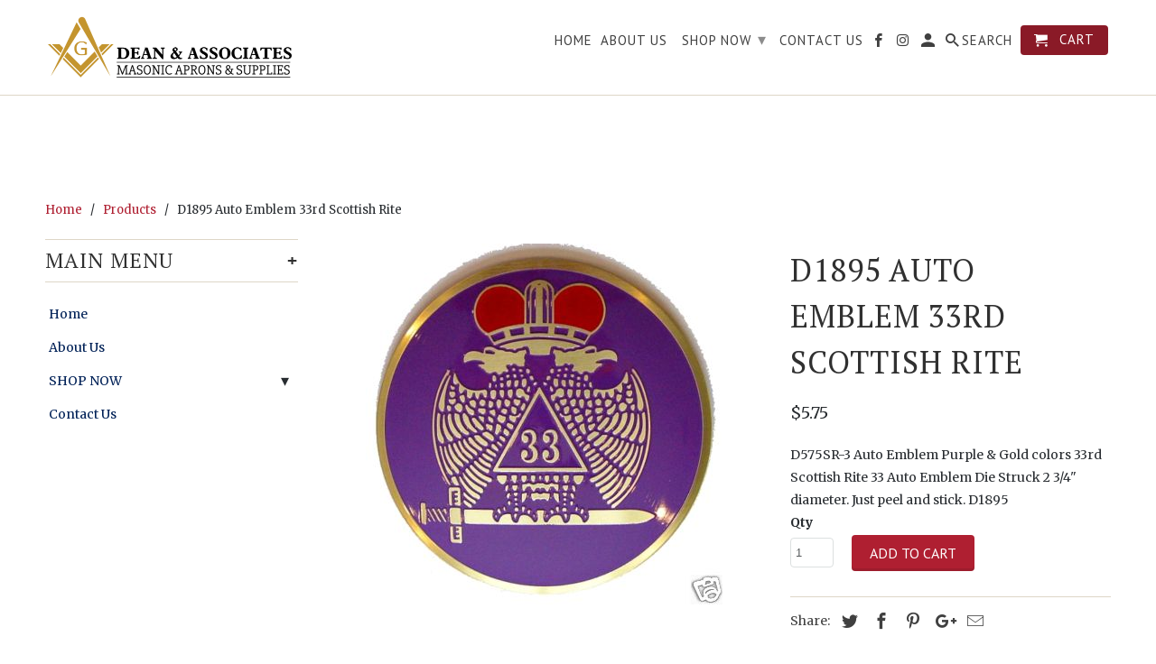

--- FILE ---
content_type: text/html; charset=utf-8
request_url: https://bluelodgeaprons.net/products/d1895-auto-emblem-33rd-scottish-rite
body_size: 27039
content:
<!DOCTYPE html>
<html lang="en">
  <head>
    <meta charset="utf-8">
    <meta http-equiv="cleartype" content="on">
    <meta name="robots" content="index,follow">

    
    <title>D1895 Auto Emblem 33rd Scottish Rite - Dean Masonic Supply / Blue Lodge Aprons </title>

    
      <meta name="description" content="D575SR-3 Auto Emblem Purple &amp;amp; Gold colors 33rd Scottish Rite 33 Auto Emblem Die Struck 2 3/4&quot; diameter. Just peel and stick. D1895" />
    

    <!-- Custom Fonts -->
    
      <link href="//fonts.googleapis.com/css?family=.|Crimson+Text:light,normal,bold|PT+Serif:light,normal,bold|PT+Sans:light,normal,bold|Merriweather:light,normal,bold" rel="stylesheet" type="text/css" />
    

    

<meta name="author" content="Dean Masonic Supply / Blue Lodge Aprons ">
<meta property="og:url" content="https://bluelodgeaprons.net/products/d1895-auto-emblem-33rd-scottish-rite">
<meta property="og:site_name" content="Dean Masonic Supply / Blue Lodge Aprons ">


  <meta property="og:type" content="product">
  <meta property="og:title" content="D1895 Auto Emblem 33rd Scottish Rite">
  
    <meta property="og:image" content="http://bluelodgeaprons.net/cdn/shop/products/0af21fae6acb00081c535db7cd1b8d45_bbb5f357-b740-4170-b658-6598f50e21fc_600x.jpg?v=1522922471">
    <meta property="og:image:secure_url" content="https://bluelodgeaprons.net/cdn/shop/products/0af21fae6acb00081c535db7cd1b8d45_bbb5f357-b740-4170-b658-6598f50e21fc_600x.jpg?v=1522922471">
    
  
  <meta property="og:price:amount" content="5.75">
  <meta property="og:price:currency" content="USD">


  <meta property="og:description" content="D575SR-3 Auto Emblem Purple &amp;amp; Gold colors 33rd Scottish Rite 33 Auto Emblem Die Struck 2 3/4&quot; diameter. Just peel and stick. D1895">




<meta name="twitter:card" content="summary">

  <meta name="twitter:title" content="D1895 Auto Emblem 33rd Scottish Rite">
  <meta name="twitter:description" content="D575SR-3 Auto Emblem Purple &amp;amp; Gold colors
33rd Scottish Rite 33 Auto Emblem
Die Struck
2 3/4&quot; diameter. Just peel and stick.
D1895">
  <meta name="twitter:image" content="https://bluelodgeaprons.net/cdn/shop/products/0af21fae6acb00081c535db7cd1b8d45_bbb5f357-b740-4170-b658-6598f50e21fc_240x.jpg?v=1522922471">
  <meta name="twitter:image:width" content="240">
  <meta name="twitter:image:height" content="240">



    
    

    <!-- Mobile Specific Metas -->
    <meta name="HandheldFriendly" content="True">
    <meta name="MobileOptimized" content="320">
    <meta name="viewport" content="width=device-width,initial-scale=1">
    <meta name="theme-color" content="#ffffff">

    <!-- Stylesheets for Retina 4.3.0 -->
    <link href="//bluelodgeaprons.net/cdn/shop/t/4/assets/styles.scss.css?v=103817133180462199721697276114" rel="stylesheet" type="text/css" media="all" />
    <!--[if lte IE 9]>
      <link href="//bluelodgeaprons.net/cdn/shop/t/4/assets/ie.css?v=16370617434440559491519833244" rel="stylesheet" type="text/css" media="all" />
    <![endif]-->

    
      <link rel="shortcut icon" type="image/x-icon" href="//bluelodgeaprons.net/cdn/shop/t/4/assets/favicon.png?v=148718616098839658131519833239">
    

    <link rel="canonical" href="https://bluelodgeaprons.net/products/d1895-auto-emblem-33rd-scottish-rite" />

    

    <script src="//bluelodgeaprons.net/cdn/shop/t/4/assets/app.js?v=65309707198324001041519833245" type="text/javascript"></script>
    
  
  <script>window.performance && window.performance.mark && window.performance.mark('shopify.content_for_header.start');</script><meta name="facebook-domain-verification" content="gf6pg6r2j5is9pldwx53livanxynkp">
<meta id="shopify-digital-wallet" name="shopify-digital-wallet" content="/22359469/digital_wallets/dialog">
<meta name="shopify-checkout-api-token" content="7a3a3838f4e2eab3b9b0b6359e3c88be">
<link rel="alternate" type="application/json+oembed" href="https://bluelodgeaprons.net/products/d1895-auto-emblem-33rd-scottish-rite.oembed">
<script async="async" src="/checkouts/internal/preloads.js?locale=en-US"></script>
<link rel="preconnect" href="https://shop.app" crossorigin="anonymous">
<script async="async" src="https://shop.app/checkouts/internal/preloads.js?locale=en-US&shop_id=22359469" crossorigin="anonymous"></script>
<script id="apple-pay-shop-capabilities" type="application/json">{"shopId":22359469,"countryCode":"US","currencyCode":"USD","merchantCapabilities":["supports3DS"],"merchantId":"gid:\/\/shopify\/Shop\/22359469","merchantName":"Dean Masonic Supply \/ Blue Lodge Aprons ","requiredBillingContactFields":["postalAddress","email","phone"],"requiredShippingContactFields":["postalAddress","email","phone"],"shippingType":"shipping","supportedNetworks":["visa","masterCard","amex","discover","elo","jcb"],"total":{"type":"pending","label":"Dean Masonic Supply \/ Blue Lodge Aprons ","amount":"1.00"},"shopifyPaymentsEnabled":true,"supportsSubscriptions":true}</script>
<script id="shopify-features" type="application/json">{"accessToken":"7a3a3838f4e2eab3b9b0b6359e3c88be","betas":["rich-media-storefront-analytics"],"domain":"bluelodgeaprons.net","predictiveSearch":true,"shopId":22359469,"locale":"en"}</script>
<script>var Shopify = Shopify || {};
Shopify.shop = "dean-and-associates-masonic-aprons-supplies.myshopify.com";
Shopify.locale = "en";
Shopify.currency = {"active":"USD","rate":"1.0"};
Shopify.country = "US";
Shopify.theme = {"name":"Retina","id":10739286048,"schema_name":"Retina","schema_version":"4.2.7","theme_store_id":601,"role":"main"};
Shopify.theme.handle = "null";
Shopify.theme.style = {"id":null,"handle":null};
Shopify.cdnHost = "bluelodgeaprons.net/cdn";
Shopify.routes = Shopify.routes || {};
Shopify.routes.root = "/";</script>
<script type="module">!function(o){(o.Shopify=o.Shopify||{}).modules=!0}(window);</script>
<script>!function(o){function n(){var o=[];function n(){o.push(Array.prototype.slice.apply(arguments))}return n.q=o,n}var t=o.Shopify=o.Shopify||{};t.loadFeatures=n(),t.autoloadFeatures=n()}(window);</script>
<script>
  window.ShopifyPay = window.ShopifyPay || {};
  window.ShopifyPay.apiHost = "shop.app\/pay";
  window.ShopifyPay.redirectState = null;
</script>
<script id="shop-js-analytics" type="application/json">{"pageType":"product"}</script>
<script defer="defer" async type="module" src="//bluelodgeaprons.net/cdn/shopifycloud/shop-js/modules/v2/client.init-shop-cart-sync_C5BV16lS.en.esm.js"></script>
<script defer="defer" async type="module" src="//bluelodgeaprons.net/cdn/shopifycloud/shop-js/modules/v2/chunk.common_CygWptCX.esm.js"></script>
<script type="module">
  await import("//bluelodgeaprons.net/cdn/shopifycloud/shop-js/modules/v2/client.init-shop-cart-sync_C5BV16lS.en.esm.js");
await import("//bluelodgeaprons.net/cdn/shopifycloud/shop-js/modules/v2/chunk.common_CygWptCX.esm.js");

  window.Shopify.SignInWithShop?.initShopCartSync?.({"fedCMEnabled":true,"windoidEnabled":true});

</script>
<script>
  window.Shopify = window.Shopify || {};
  if (!window.Shopify.featureAssets) window.Shopify.featureAssets = {};
  window.Shopify.featureAssets['shop-js'] = {"shop-cart-sync":["modules/v2/client.shop-cart-sync_ZFArdW7E.en.esm.js","modules/v2/chunk.common_CygWptCX.esm.js"],"init-fed-cm":["modules/v2/client.init-fed-cm_CmiC4vf6.en.esm.js","modules/v2/chunk.common_CygWptCX.esm.js"],"shop-button":["modules/v2/client.shop-button_tlx5R9nI.en.esm.js","modules/v2/chunk.common_CygWptCX.esm.js"],"shop-cash-offers":["modules/v2/client.shop-cash-offers_DOA2yAJr.en.esm.js","modules/v2/chunk.common_CygWptCX.esm.js","modules/v2/chunk.modal_D71HUcav.esm.js"],"init-windoid":["modules/v2/client.init-windoid_sURxWdc1.en.esm.js","modules/v2/chunk.common_CygWptCX.esm.js"],"shop-toast-manager":["modules/v2/client.shop-toast-manager_ClPi3nE9.en.esm.js","modules/v2/chunk.common_CygWptCX.esm.js"],"init-shop-email-lookup-coordinator":["modules/v2/client.init-shop-email-lookup-coordinator_B8hsDcYM.en.esm.js","modules/v2/chunk.common_CygWptCX.esm.js"],"init-shop-cart-sync":["modules/v2/client.init-shop-cart-sync_C5BV16lS.en.esm.js","modules/v2/chunk.common_CygWptCX.esm.js"],"avatar":["modules/v2/client.avatar_BTnouDA3.en.esm.js"],"pay-button":["modules/v2/client.pay-button_FdsNuTd3.en.esm.js","modules/v2/chunk.common_CygWptCX.esm.js"],"init-customer-accounts":["modules/v2/client.init-customer-accounts_DxDtT_ad.en.esm.js","modules/v2/client.shop-login-button_C5VAVYt1.en.esm.js","modules/v2/chunk.common_CygWptCX.esm.js","modules/v2/chunk.modal_D71HUcav.esm.js"],"init-shop-for-new-customer-accounts":["modules/v2/client.init-shop-for-new-customer-accounts_ChsxoAhi.en.esm.js","modules/v2/client.shop-login-button_C5VAVYt1.en.esm.js","modules/v2/chunk.common_CygWptCX.esm.js","modules/v2/chunk.modal_D71HUcav.esm.js"],"shop-login-button":["modules/v2/client.shop-login-button_C5VAVYt1.en.esm.js","modules/v2/chunk.common_CygWptCX.esm.js","modules/v2/chunk.modal_D71HUcav.esm.js"],"init-customer-accounts-sign-up":["modules/v2/client.init-customer-accounts-sign-up_CPSyQ0Tj.en.esm.js","modules/v2/client.shop-login-button_C5VAVYt1.en.esm.js","modules/v2/chunk.common_CygWptCX.esm.js","modules/v2/chunk.modal_D71HUcav.esm.js"],"shop-follow-button":["modules/v2/client.shop-follow-button_Cva4Ekp9.en.esm.js","modules/v2/chunk.common_CygWptCX.esm.js","modules/v2/chunk.modal_D71HUcav.esm.js"],"checkout-modal":["modules/v2/client.checkout-modal_BPM8l0SH.en.esm.js","modules/v2/chunk.common_CygWptCX.esm.js","modules/v2/chunk.modal_D71HUcav.esm.js"],"lead-capture":["modules/v2/client.lead-capture_Bi8yE_yS.en.esm.js","modules/v2/chunk.common_CygWptCX.esm.js","modules/v2/chunk.modal_D71HUcav.esm.js"],"shop-login":["modules/v2/client.shop-login_D6lNrXab.en.esm.js","modules/v2/chunk.common_CygWptCX.esm.js","modules/v2/chunk.modal_D71HUcav.esm.js"],"payment-terms":["modules/v2/client.payment-terms_CZxnsJam.en.esm.js","modules/v2/chunk.common_CygWptCX.esm.js","modules/v2/chunk.modal_D71HUcav.esm.js"]};
</script>
<script>(function() {
  var isLoaded = false;
  function asyncLoad() {
    if (isLoaded) return;
    isLoaded = true;
    var urls = ["\/\/d1liekpayvooaz.cloudfront.net\/apps\/customizery\/customizery.js?shop=dean-and-associates-masonic-aprons-supplies.myshopify.com","\/\/shopify.privy.com\/widget.js?shop=dean-and-associates-masonic-aprons-supplies.myshopify.com"];
    for (var i = 0; i < urls.length; i++) {
      var s = document.createElement('script');
      s.type = 'text/javascript';
      s.async = true;
      s.src = urls[i];
      var x = document.getElementsByTagName('script')[0];
      x.parentNode.insertBefore(s, x);
    }
  };
  if(window.attachEvent) {
    window.attachEvent('onload', asyncLoad);
  } else {
    window.addEventListener('load', asyncLoad, false);
  }
})();</script>
<script id="__st">var __st={"a":22359469,"offset":-18000,"reqid":"4cf4b6db-a372-4eb5-804f-f4e0527ada59-1768796172","pageurl":"bluelodgeaprons.net\/products\/d1895-auto-emblem-33rd-scottish-rite","u":"da374595495b","p":"product","rtyp":"product","rid":743571128411};</script>
<script>window.ShopifyPaypalV4VisibilityTracking = true;</script>
<script id="captcha-bootstrap">!function(){'use strict';const t='contact',e='account',n='new_comment',o=[[t,t],['blogs',n],['comments',n],[t,'customer']],c=[[e,'customer_login'],[e,'guest_login'],[e,'recover_customer_password'],[e,'create_customer']],r=t=>t.map((([t,e])=>`form[action*='/${t}']:not([data-nocaptcha='true']) input[name='form_type'][value='${e}']`)).join(','),a=t=>()=>t?[...document.querySelectorAll(t)].map((t=>t.form)):[];function s(){const t=[...o],e=r(t);return a(e)}const i='password',u='form_key',d=['recaptcha-v3-token','g-recaptcha-response','h-captcha-response',i],f=()=>{try{return window.sessionStorage}catch{return}},m='__shopify_v',_=t=>t.elements[u];function p(t,e,n=!1){try{const o=window.sessionStorage,c=JSON.parse(o.getItem(e)),{data:r}=function(t){const{data:e,action:n}=t;return t[m]||n?{data:e,action:n}:{data:t,action:n}}(c);for(const[e,n]of Object.entries(r))t.elements[e]&&(t.elements[e].value=n);n&&o.removeItem(e)}catch(o){console.error('form repopulation failed',{error:o})}}const l='form_type',E='cptcha';function T(t){t.dataset[E]=!0}const w=window,h=w.document,L='Shopify',v='ce_forms',y='captcha';let A=!1;((t,e)=>{const n=(g='f06e6c50-85a8-45c8-87d0-21a2b65856fe',I='https://cdn.shopify.com/shopifycloud/storefront-forms-hcaptcha/ce_storefront_forms_captcha_hcaptcha.v1.5.2.iife.js',D={infoText:'Protected by hCaptcha',privacyText:'Privacy',termsText:'Terms'},(t,e,n)=>{const o=w[L][v],c=o.bindForm;if(c)return c(t,g,e,D).then(n);var r;o.q.push([[t,g,e,D],n]),r=I,A||(h.body.append(Object.assign(h.createElement('script'),{id:'captcha-provider',async:!0,src:r})),A=!0)});var g,I,D;w[L]=w[L]||{},w[L][v]=w[L][v]||{},w[L][v].q=[],w[L][y]=w[L][y]||{},w[L][y].protect=function(t,e){n(t,void 0,e),T(t)},Object.freeze(w[L][y]),function(t,e,n,w,h,L){const[v,y,A,g]=function(t,e,n){const i=e?o:[],u=t?c:[],d=[...i,...u],f=r(d),m=r(i),_=r(d.filter((([t,e])=>n.includes(e))));return[a(f),a(m),a(_),s()]}(w,h,L),I=t=>{const e=t.target;return e instanceof HTMLFormElement?e:e&&e.form},D=t=>v().includes(t);t.addEventListener('submit',(t=>{const e=I(t);if(!e)return;const n=D(e)&&!e.dataset.hcaptchaBound&&!e.dataset.recaptchaBound,o=_(e),c=g().includes(e)&&(!o||!o.value);(n||c)&&t.preventDefault(),c&&!n&&(function(t){try{if(!f())return;!function(t){const e=f();if(!e)return;const n=_(t);if(!n)return;const o=n.value;o&&e.removeItem(o)}(t);const e=Array.from(Array(32),(()=>Math.random().toString(36)[2])).join('');!function(t,e){_(t)||t.append(Object.assign(document.createElement('input'),{type:'hidden',name:u})),t.elements[u].value=e}(t,e),function(t,e){const n=f();if(!n)return;const o=[...t.querySelectorAll(`input[type='${i}']`)].map((({name:t})=>t)),c=[...d,...o],r={};for(const[a,s]of new FormData(t).entries())c.includes(a)||(r[a]=s);n.setItem(e,JSON.stringify({[m]:1,action:t.action,data:r}))}(t,e)}catch(e){console.error('failed to persist form',e)}}(e),e.submit())}));const S=(t,e)=>{t&&!t.dataset[E]&&(n(t,e.some((e=>e===t))),T(t))};for(const o of['focusin','change'])t.addEventListener(o,(t=>{const e=I(t);D(e)&&S(e,y())}));const B=e.get('form_key'),M=e.get(l),P=B&&M;t.addEventListener('DOMContentLoaded',(()=>{const t=y();if(P)for(const e of t)e.elements[l].value===M&&p(e,B);[...new Set([...A(),...v().filter((t=>'true'===t.dataset.shopifyCaptcha))])].forEach((e=>S(e,t)))}))}(h,new URLSearchParams(w.location.search),n,t,e,['guest_login'])})(!0,!0)}();</script>
<script integrity="sha256-4kQ18oKyAcykRKYeNunJcIwy7WH5gtpwJnB7kiuLZ1E=" data-source-attribution="shopify.loadfeatures" defer="defer" src="//bluelodgeaprons.net/cdn/shopifycloud/storefront/assets/storefront/load_feature-a0a9edcb.js" crossorigin="anonymous"></script>
<script crossorigin="anonymous" defer="defer" src="//bluelodgeaprons.net/cdn/shopifycloud/storefront/assets/shopify_pay/storefront-65b4c6d7.js?v=20250812"></script>
<script data-source-attribution="shopify.dynamic_checkout.dynamic.init">var Shopify=Shopify||{};Shopify.PaymentButton=Shopify.PaymentButton||{isStorefrontPortableWallets:!0,init:function(){window.Shopify.PaymentButton.init=function(){};var t=document.createElement("script");t.src="https://bluelodgeaprons.net/cdn/shopifycloud/portable-wallets/latest/portable-wallets.en.js",t.type="module",document.head.appendChild(t)}};
</script>
<script data-source-attribution="shopify.dynamic_checkout.buyer_consent">
  function portableWalletsHideBuyerConsent(e){var t=document.getElementById("shopify-buyer-consent"),n=document.getElementById("shopify-subscription-policy-button");t&&n&&(t.classList.add("hidden"),t.setAttribute("aria-hidden","true"),n.removeEventListener("click",e))}function portableWalletsShowBuyerConsent(e){var t=document.getElementById("shopify-buyer-consent"),n=document.getElementById("shopify-subscription-policy-button");t&&n&&(t.classList.remove("hidden"),t.removeAttribute("aria-hidden"),n.addEventListener("click",e))}window.Shopify?.PaymentButton&&(window.Shopify.PaymentButton.hideBuyerConsent=portableWalletsHideBuyerConsent,window.Shopify.PaymentButton.showBuyerConsent=portableWalletsShowBuyerConsent);
</script>
<script data-source-attribution="shopify.dynamic_checkout.cart.bootstrap">document.addEventListener("DOMContentLoaded",(function(){function t(){return document.querySelector("shopify-accelerated-checkout-cart, shopify-accelerated-checkout")}if(t())Shopify.PaymentButton.init();else{new MutationObserver((function(e,n){t()&&(Shopify.PaymentButton.init(),n.disconnect())})).observe(document.body,{childList:!0,subtree:!0})}}));
</script>
<link id="shopify-accelerated-checkout-styles" rel="stylesheet" media="screen" href="https://bluelodgeaprons.net/cdn/shopifycloud/portable-wallets/latest/accelerated-checkout-backwards-compat.css" crossorigin="anonymous">
<style id="shopify-accelerated-checkout-cart">
        #shopify-buyer-consent {
  margin-top: 1em;
  display: inline-block;
  width: 100%;
}

#shopify-buyer-consent.hidden {
  display: none;
}

#shopify-subscription-policy-button {
  background: none;
  border: none;
  padding: 0;
  text-decoration: underline;
  font-size: inherit;
  cursor: pointer;
}

#shopify-subscription-policy-button::before {
  box-shadow: none;
}

      </style>

<script>window.performance && window.performance.mark && window.performance.mark('shopify.content_for_header.end');</script>

    <noscript>
      <style>
        .lazyload--mirage+.transition-helper {
          display: none;
        }
        .image__fallback {
          width: 100vw;
          display: block !important;
          max-width: 100vw !important;
          margin-bottom: 0;
        }
        .no-js-only {
          display: inherit !important;
        }
        .icon-cart.cart-button {
          display: none;
        }
        .lazyload {
          opacity: 1;
          -webkit-filter: blur(0);
          filter: blur(0);
        }
        .animate_right,
        .animate_left,
        .animate_up,
        .animate_down {
          opacity: 1;
        }
        .flexslider .slides>li {
          display: block;
        }
      </style>
    </noscript>
  <!-- BEGIN app block: shopify://apps/buddha-mega-menu-navigation/blocks/megamenu/dbb4ce56-bf86-4830-9b3d-16efbef51c6f -->
<script>
        var productImageAndPrice = [],
            collectionImages = [],
            articleImages = [],
            mmLivIcons = false,
            mmFlipClock = false,
            mmFixesUseJquery = false,
            mmNumMMI = 3,
            mmSchemaTranslation = {},
            mmMenuStrings =  [] ,
            mmShopLocale = "en",
            mmShopLocaleCollectionsRoute = "/collections",
            mmSchemaDesignJSON = [{"action":"design","setting":"font_family","value":"Default"},{"action":"design","setting":"tree_sub_direction","value":"set_tree_auto"},{"action":"design","setting":"button_background_hover_color","value":"#0d8781"},{"action":"design","setting":"link_hover_color","value":"#0da19a"},{"action":"design","setting":"button_background_color","value":"#0da19a"},{"action":"design","setting":"link_color","value":"#4e4e4e"},{"action":"design","setting":"background_hover_color","value":"#f9f9f9"},{"action":"design","setting":"background_color","value":"#ffffff"},{"action":"design","setting":"button_text_hover_color","value":"#ffffff"},{"action":"design","setting":"button_text_color","value":"#ffffff"},{"action":"design","setting":"font_size","value":"13px"},{"action":"design","setting":"text_color","value":"#222222"},{"action":"design","setting":"vertical_text_color","value":"#4e4e4e"},{"action":"design","setting":"vertical_link_color","value":"#4e4e4e"},{"action":"design","setting":"vertical_link_hover_color","value":"#0da19a"},{"action":"design","setting":"vertical_font_size","value":"13px"}],
            mmDomChangeSkipUl = "",
            buddhaMegaMenuShop = "dean-and-associates-masonic-aprons-supplies.myshopify.com",
            mmWireframeCompression = "0",
            mmExtensionAssetUrl = "https://cdn.shopify.com/extensions/019abe06-4a3f-7763-88da-170e1b54169b/mega-menu-151/assets/";var bestSellersHTML = '';var newestProductsHTML = '';/* get link lists api */
        var linkLists={"main-menu" : {"title":"Main Menu", "items":["/","/pages/about-us","/collections/shop-now","/pages/contact-us",]},"footer" : {"title":"Footer menu", "items":["/search","/","/pages/about-us","/collections/shop-now","/pages/contact-us","/pages/return-policy","/pages/copyright-notice","/pages/social-media-policy",]},"nav-menu" : {"title":"Nav Menu", "items":["/","/pages/about-us","/collections/shop-now","/pages/contact-us",]},"apron-choices" : {"title":"Apron Choices", "items":["/collections/anniversary-aprons","/collections/candidate-aprons","/collections/funeral-and-casket-aprons","/collections/member-and-visitor-aprons","/collections/officer-aprons","/collections/past-master-aprons","/collections/york-rite-aprons","/collections/amd-aprons","/collections/custom-made","/collections/nj-regulation",]},"shop-now" : {"title":"Shop Now", "items":["/collections/apron-choices","/collections/auto-decals-magnets","/collections/auto-emblems","/collections/apron-cases-accessories","/collections/bibles","/collections/blazers","/collections/canes","/collections/clocks","/collections/coins","/collections/collars","/collections/cummerbunds","/collections/custom-lapel-pins","/collections/gifts","/collections/gloves","/collections/jewel-choices","/collections/jewelry","/collections/knives","/collections/lapel-pins","/collections/lewis-jewel","/collections/license-plates","/collections/lodge-supplies","/collections/oes-items","/collections/scottish-rite-items","/collections/shrine-items","/collections/swords","/collections/tie-accessories","/collections/ties","/collections/wallets","/collections/watches","/collections/york-rite-items",]},"customer-account-main-menu" : {"title":"Customer account main menu", "items":["/","https://shopify.com/22359469/account/orders?locale=en&amp;region_country=US",]},};/*ENDPARSE*/

        linkLists["force-mega-menu"]={};linkLists["force-mega-menu"].title="Retina Theme - Mega Menu";linkLists["force-mega-menu"].items=[1];

        /* set product prices *//* get the collection images *//* get the article images *//* customer fixes */
        var mmThemeFixesBeforeInit = function(){setTimeout(function(){applyMegaMenu();applyOnClick();},500);}; var mmThemeFixesBefore = function(){ if (selectedMenu=="force-mega-menu" && tempMenuObject.u.matches("#mm-0, #nav .mm-listview")) { tempMenuObject.skipCheck = true; tempMenuObject.forceMenu = true; tempMenuObject.liClasses = ""; tempMenuObject.aClasses = "mm-subopen mm-fullsubopen"; tempMenuObject.liItems = mmNot(tempMenuObject.u.children, "#customer_login_link", true); var firstMenu = true; mmForEach(document, "#nav>ul", function(el){ if (firstMenu) { el.classList.remove("mm-subopened"); el.classList.remove("mm-hidden"); firstMenu = false; } else { el.parentElement.removeChild(el); } }); } else if (selectedMenu=="force-mega-menu" && tempMenuObject.u.matches(".menu")) { tempMenuObject.forceMenu = true; tempMenuObject.skipCheck = true; tempMenuObject.liClasses = ""; tempMenuObject.aClasses = "top-link sub-menu active"; tempMenuObject.liItems = []; mmForEachChild(tempMenuObject.u, "LI", function(el){ if (el.querySelector(".sub-menu,.top-link,.dropdown-link")) tempMenuObject.liItems[tempMenuObject.liItems.length] = el; }); } else if (selectedMenu=="force-mega-menu" && tempMenuObject.u.matches(".mobile-menu")) { tempMenuObject.forceMenu = true; tempMenuObject.skipCheck = true; tempMenuObject.liClasses = "mobile-menu__tier-1-item"; tempMenuObject.aClasses = "mobile-menu__tier-1-link"; tempMenuObject.liItems = tempMenuObject.u.children; } else if (selectedMenu=="force-mega-menu" && tempMenuObject.u.matches(".main-nav")) { tempMenuObject.forceMenu = true; tempMenuObject.skipCheck = true; tempMenuObject.liClasses = "main-nav__tier-1-item"; tempMenuObject.aClasses = "main-nav__tier-1-link"; tempMenuObject.liItems = tempMenuObject.u.children; } }; var mmThemeFixesAfter = function(){ mmForEach(document, "#mm-0>.buddha-menu-item a, .mm-listview>.buddha-menu-item a", function(el){ el.removeAttribute("href"); }); var firstMenu = true; mmForEach(document, "#nav .mm-panels>div", function(el){ if (firstMenu) { el.classList.remove("mm-subopened"); el.classList.remove("mm-hidden"); var menuTopText = el.querySelector(".mm-title"); if (menuTopText) menuTopText = menuTopText.innerText; mmForEach(document, "#nav .mm-navbar-top>.mm-title", function(el) { el.innerText = menuTopText; }); mmForEach(document, "#nav .mm-navbar-top>.mm-btn", function(el) { el.parentElement.removeChild(el); }); firstMenu = false; } else { el.parentElement.removeChild(el); } }); mmForEach(document, ".mm-listview>li>a", function(el){ el.classList.remove("mm-next"); }); }; 
        

        var mmWireframe = {"html" : "<li class=\"buddha-menu-item\"  ><a data-href=\"/\" href=\"/\" aria-label=\"HOME\" data-no-instant=\"\" onclick=\"mmGoToPage(this, event); return false;\"  ><i class=\"mm-icon static fa fa-none\" aria-hidden=\"true\"></i><span class=\"mm-title\">HOME</span></a></li><li class=\"buddha-menu-item\"  ><a data-href=\"/pages/about-us\" href=\"/pages/about-us\" aria-label=\"ABOUT US\" data-no-instant=\"\" onclick=\"mmGoToPage(this, event); return false;\"  ><i class=\"mm-icon static fa fa-none\" aria-hidden=\"true\"></i><span class=\"mm-title\">ABOUT US</span></a></li><li class=\"buddha-menu-item\"  ><a data-href=\"/collections/all\" href=\"/collections/all\" aria-label=\"PRODUCTS\" data-no-instant=\"\" onclick=\"mmGoToPage(this, event); return false;\"  ><i class=\"mm-icon static fa fa-none\" aria-hidden=\"true\"></i><span class=\"mm-title\">PRODUCTS</span><i class=\"mm-arrow mm-angle-down\" aria-hidden=\"true\"></i><span class=\"toggle-menu-btn\" style=\"display:none;\" title=\"Toggle menu\" onclick=\"return toggleSubmenu(this)\"><span class=\"mm-arrow-icon\"><span class=\"bar-one\"></span><span class=\"bar-two\"></span></span></span></a><ul class=\"mm-submenu tree  small \"><li data-href=\"/collections/apron-cases-accessories\" href=\"/collections/apron-cases-accessories\" aria-label=\"APRON CASES & ACCESSORIES\" data-no-instant=\"\" onclick=\"mmGoToPage(this, event); return false;\"  ><a data-href=\"/collections/apron-cases-accessories\" href=\"/collections/apron-cases-accessories\" aria-label=\"APRON CASES & ACCESSORIES\" data-no-instant=\"\" onclick=\"mmGoToPage(this, event); return false;\"  ><span class=\"mm-title\">APRON CASES & ACCESSORIES</span><i class=\"mm-arrow mm-angle-down\" aria-hidden=\"true\"></i><span class=\"toggle-menu-btn\" style=\"display:none;\" title=\"Toggle menu\" onclick=\"return toggleSubmenu(this)\"><span class=\"mm-arrow-icon\"><span class=\"bar-one\"></span><span class=\"bar-two\"></span></span></span></a><ul class=\"mm-submenu tree  small mm-last-level\"><li data-href=\"/collections/apron-belts-extensions\" href=\"/collections/apron-belts-extensions\" aria-label=\"Apron Belts & Extensions\" data-no-instant=\"\" onclick=\"mmGoToPage(this, event); return false;\"  ><a data-href=\"/collections/apron-belts-extensions\" href=\"/collections/apron-belts-extensions\" aria-label=\"Apron Belts & Extensions\" data-no-instant=\"\" onclick=\"mmGoToPage(this, event); return false;\"  ><span class=\"mm-title\">Apron Belts & Extensions</span></a></li><li data-href=\"/collections/apron-cases-tubes\" href=\"/collections/apron-cases-tubes\" aria-label=\"Apron Cases & Tubes\" data-no-instant=\"\" onclick=\"mmGoToPage(this, event); return false;\"  ><a data-href=\"/collections/apron-cases-tubes\" href=\"/collections/apron-cases-tubes\" aria-label=\"Apron Cases & Tubes\" data-no-instant=\"\" onclick=\"mmGoToPage(this, event); return false;\"  ><span class=\"mm-title\">Apron Cases & Tubes</span></a></li></ul></li><li data-href=\"/collections/apron-choices\" href=\"/collections/apron-choices\" aria-label=\"APRON CHOICES\" data-no-instant=\"\" onclick=\"mmGoToPage(this, event); return false;\"  ><a data-href=\"/collections/apron-choices\" href=\"/collections/apron-choices\" aria-label=\"APRON CHOICES\" data-no-instant=\"\" onclick=\"mmGoToPage(this, event); return false;\"  ><span class=\"mm-title\">APRON CHOICES</span><i class=\"mm-arrow mm-angle-down\" aria-hidden=\"true\"></i><span class=\"toggle-menu-btn\" style=\"display:none;\" title=\"Toggle menu\" onclick=\"return toggleSubmenu(this)\"><span class=\"mm-arrow-icon\"><span class=\"bar-one\"></span><span class=\"bar-two\"></span></span></span></a><ul class=\"mm-submenu tree  small mm-last-level\"><li data-href=\"/collections/anniversary-aprons\" href=\"/collections/anniversary-aprons\" aria-label=\"Anniversary Aprons\" data-no-instant=\"\" onclick=\"mmGoToPage(this, event); return false;\"  ><a data-href=\"/collections/anniversary-aprons\" href=\"/collections/anniversary-aprons\" aria-label=\"Anniversary Aprons\" data-no-instant=\"\" onclick=\"mmGoToPage(this, event); return false;\"  ><span class=\"mm-title\">Anniversary Aprons</span></a></li><li data-href=\"/collections/candidate-aprons\" href=\"/collections/candidate-aprons\" aria-label=\"Candidate Aprons\" data-no-instant=\"\" onclick=\"mmGoToPage(this, event); return false;\"  ><a data-href=\"/collections/candidate-aprons\" href=\"/collections/candidate-aprons\" aria-label=\"Candidate Aprons\" data-no-instant=\"\" onclick=\"mmGoToPage(this, event); return false;\"  ><span class=\"mm-title\">Candidate Aprons</span></a></li><li data-href=\"/collections/funeral-and-casket-aprons\" href=\"/collections/funeral-and-casket-aprons\" aria-label=\"Funeral and Casket Aprons\" data-no-instant=\"\" onclick=\"mmGoToPage(this, event); return false;\"  ><a data-href=\"/collections/funeral-and-casket-aprons\" href=\"/collections/funeral-and-casket-aprons\" aria-label=\"Funeral and Casket Aprons\" data-no-instant=\"\" onclick=\"mmGoToPage(this, event); return false;\"  ><span class=\"mm-title\">Funeral and Casket Aprons</span></a></li></ul></li><li data-href=\"/collections/auto-decals-magnets\" href=\"/collections/auto-decals-magnets\" aria-label=\"AUTO DECALS & MAGNETS\" data-no-instant=\"\" onclick=\"mmGoToPage(this, event); return false;\"  ><a data-href=\"/collections/auto-decals-magnets\" href=\"/collections/auto-decals-magnets\" aria-label=\"AUTO DECALS & MAGNETS\" data-no-instant=\"\" onclick=\"mmGoToPage(this, event); return false;\"  ><span class=\"mm-title\">AUTO DECALS & MAGNETS</span></a></li><li data-href=\"/collections/bibles\" href=\"/collections/bibles\" aria-label=\"BIBLES\" data-no-instant=\"\" onclick=\"mmGoToPage(this, event); return false;\"  ><a data-href=\"/collections/bibles\" href=\"/collections/bibles\" aria-label=\"BIBLES\" data-no-instant=\"\" onclick=\"mmGoToPage(this, event); return false;\"  ><span class=\"mm-title\">BIBLES</span></a></li><li data-href=\"/collections/blazers\" href=\"/collections/blazers\" aria-label=\"BLAZERS\" data-no-instant=\"\" onclick=\"mmGoToPage(this, event); return false;\"  ><a data-href=\"/collections/blazers\" href=\"/collections/blazers\" aria-label=\"BLAZERS\" data-no-instant=\"\" onclick=\"mmGoToPage(this, event); return false;\"  ><span class=\"mm-title\">BLAZERS</span></a></li><li data-href=\"/collections/canes\" href=\"/collections/canes\" aria-label=\"CANES\" data-no-instant=\"\" onclick=\"mmGoToPage(this, event); return false;\"  ><a data-href=\"/collections/canes\" href=\"/collections/canes\" aria-label=\"CANES\" data-no-instant=\"\" onclick=\"mmGoToPage(this, event); return false;\"  ><span class=\"mm-title\">CANES</span></a></li><li data-href=\"/collections/caps\" href=\"/collections/caps\" aria-label=\"CAPS\" data-no-instant=\"\" onclick=\"mmGoToPage(this, event); return false;\"  ><a data-href=\"/collections/caps\" href=\"/collections/caps\" aria-label=\"CAPS\" data-no-instant=\"\" onclick=\"mmGoToPage(this, event); return false;\"  ><span class=\"mm-title\">CAPS</span></a></li><li data-href=\"/collections/coins\" href=\"/collections/coins\" aria-label=\"COINS\" data-no-instant=\"\" onclick=\"mmGoToPage(this, event); return false;\"  ><a data-href=\"/collections/coins\" href=\"/collections/coins\" aria-label=\"COINS\" data-no-instant=\"\" onclick=\"mmGoToPage(this, event); return false;\"  ><span class=\"mm-title\">COINS</span></a></li><li data-href=\"/collections/collars\" href=\"/collections/collars\" aria-label=\"COLLARS\" data-no-instant=\"\" onclick=\"mmGoToPage(this, event); return false;\"  ><a data-href=\"/collections/collars\" href=\"/collections/collars\" aria-label=\"COLLARS\" data-no-instant=\"\" onclick=\"mmGoToPage(this, event); return false;\"  ><span class=\"mm-title\">COLLARS</span></a></li><li data-href=\"/collections/cummerbunds\" href=\"/collections/cummerbunds\" aria-label=\"CUMMERBUNDS\" data-no-instant=\"\" onclick=\"mmGoToPage(this, event); return false;\"  ><a data-href=\"/collections/cummerbunds\" href=\"/collections/cummerbunds\" aria-label=\"CUMMERBUNDS\" data-no-instant=\"\" onclick=\"mmGoToPage(this, event); return false;\"  ><span class=\"mm-title\">CUMMERBUNDS</span></a></li><li data-href=\"/collections/custom-lapel-pins\" href=\"/collections/custom-lapel-pins\" aria-label=\"CUSTOM LAPEL PINS\" data-no-instant=\"\" onclick=\"mmGoToPage(this, event); return false;\"  ><a data-href=\"/collections/custom-lapel-pins\" href=\"/collections/custom-lapel-pins\" aria-label=\"CUSTOM LAPEL PINS\" data-no-instant=\"\" onclick=\"mmGoToPage(this, event); return false;\"  ><span class=\"mm-title\">CUSTOM LAPEL PINS</span></a></li><li data-href=\"/collections/gloves\" href=\"/collections/gloves\" aria-label=\"GLOVES\" data-no-instant=\"\" onclick=\"mmGoToPage(this, event); return false;\"  ><a data-href=\"/collections/gloves\" href=\"/collections/gloves\" aria-label=\"GLOVES\" data-no-instant=\"\" onclick=\"mmGoToPage(this, event); return false;\"  ><span class=\"mm-title\">GLOVES</span></a></li></ul></li>" };

        function mmLoadJS(file, async = true) {
            let script = document.createElement("script");
            script.setAttribute("src", file);
            script.setAttribute("data-no-instant", "");
            script.setAttribute("type", "text/javascript");
            script.setAttribute("async", async);
            document.head.appendChild(script);
        }
        function mmLoadCSS(file) {  
            var style = document.createElement('link');
            style.href = file;
            style.type = 'text/css';
            style.rel = 'stylesheet';
            document.head.append(style); 
        }
              
        var mmDisableWhenResIsLowerThan = '';
        var mmLoadResources = (mmDisableWhenResIsLowerThan == '' || mmDisableWhenResIsLowerThan == 0 || (mmDisableWhenResIsLowerThan > 0 && window.innerWidth>=mmDisableWhenResIsLowerThan));
        if (mmLoadResources) {
            /* load resources via js injection */
            mmLoadJS("https://cdn.shopify.com/extensions/019abe06-4a3f-7763-88da-170e1b54169b/mega-menu-151/assets/buddha-megamenu.js");
            
            mmLoadCSS("https://cdn.shopify.com/extensions/019abe06-4a3f-7763-88da-170e1b54169b/mega-menu-151/assets/buddha-megamenu2.css");}
    </script><!-- HIDE ORIGINAL MENU --><style id="mmHideOriginalMenuStyle"> .menu{visibility: hidden !important;} </style>
        <script>
            setTimeout(function(){
                var mmHideStyle  = document.querySelector("#mmHideOriginalMenuStyle");
                if (mmHideStyle) mmHideStyle.parentNode.removeChild(mmHideStyle);
            },10000);
        </script>
<!-- END app block --><link href="https://monorail-edge.shopifysvc.com" rel="dns-prefetch">
<script>(function(){if ("sendBeacon" in navigator && "performance" in window) {try {var session_token_from_headers = performance.getEntriesByType('navigation')[0].serverTiming.find(x => x.name == '_s').description;} catch {var session_token_from_headers = undefined;}var session_cookie_matches = document.cookie.match(/_shopify_s=([^;]*)/);var session_token_from_cookie = session_cookie_matches && session_cookie_matches.length === 2 ? session_cookie_matches[1] : "";var session_token = session_token_from_headers || session_token_from_cookie || "";function handle_abandonment_event(e) {var entries = performance.getEntries().filter(function(entry) {return /monorail-edge.shopifysvc.com/.test(entry.name);});if (!window.abandonment_tracked && entries.length === 0) {window.abandonment_tracked = true;var currentMs = Date.now();var navigation_start = performance.timing.navigationStart;var payload = {shop_id: 22359469,url: window.location.href,navigation_start,duration: currentMs - navigation_start,session_token,page_type: "product"};window.navigator.sendBeacon("https://monorail-edge.shopifysvc.com/v1/produce", JSON.stringify({schema_id: "online_store_buyer_site_abandonment/1.1",payload: payload,metadata: {event_created_at_ms: currentMs,event_sent_at_ms: currentMs}}));}}window.addEventListener('pagehide', handle_abandonment_event);}}());</script>
<script id="web-pixels-manager-setup">(function e(e,d,r,n,o){if(void 0===o&&(o={}),!Boolean(null===(a=null===(i=window.Shopify)||void 0===i?void 0:i.analytics)||void 0===a?void 0:a.replayQueue)){var i,a;window.Shopify=window.Shopify||{};var t=window.Shopify;t.analytics=t.analytics||{};var s=t.analytics;s.replayQueue=[],s.publish=function(e,d,r){return s.replayQueue.push([e,d,r]),!0};try{self.performance.mark("wpm:start")}catch(e){}var l=function(){var e={modern:/Edge?\/(1{2}[4-9]|1[2-9]\d|[2-9]\d{2}|\d{4,})\.\d+(\.\d+|)|Firefox\/(1{2}[4-9]|1[2-9]\d|[2-9]\d{2}|\d{4,})\.\d+(\.\d+|)|Chrom(ium|e)\/(9{2}|\d{3,})\.\d+(\.\d+|)|(Maci|X1{2}).+ Version\/(15\.\d+|(1[6-9]|[2-9]\d|\d{3,})\.\d+)([,.]\d+|)( \(\w+\)|)( Mobile\/\w+|) Safari\/|Chrome.+OPR\/(9{2}|\d{3,})\.\d+\.\d+|(CPU[ +]OS|iPhone[ +]OS|CPU[ +]iPhone|CPU IPhone OS|CPU iPad OS)[ +]+(15[._]\d+|(1[6-9]|[2-9]\d|\d{3,})[._]\d+)([._]\d+|)|Android:?[ /-](13[3-9]|1[4-9]\d|[2-9]\d{2}|\d{4,})(\.\d+|)(\.\d+|)|Android.+Firefox\/(13[5-9]|1[4-9]\d|[2-9]\d{2}|\d{4,})\.\d+(\.\d+|)|Android.+Chrom(ium|e)\/(13[3-9]|1[4-9]\d|[2-9]\d{2}|\d{4,})\.\d+(\.\d+|)|SamsungBrowser\/([2-9]\d|\d{3,})\.\d+/,legacy:/Edge?\/(1[6-9]|[2-9]\d|\d{3,})\.\d+(\.\d+|)|Firefox\/(5[4-9]|[6-9]\d|\d{3,})\.\d+(\.\d+|)|Chrom(ium|e)\/(5[1-9]|[6-9]\d|\d{3,})\.\d+(\.\d+|)([\d.]+$|.*Safari\/(?![\d.]+ Edge\/[\d.]+$))|(Maci|X1{2}).+ Version\/(10\.\d+|(1[1-9]|[2-9]\d|\d{3,})\.\d+)([,.]\d+|)( \(\w+\)|)( Mobile\/\w+|) Safari\/|Chrome.+OPR\/(3[89]|[4-9]\d|\d{3,})\.\d+\.\d+|(CPU[ +]OS|iPhone[ +]OS|CPU[ +]iPhone|CPU IPhone OS|CPU iPad OS)[ +]+(10[._]\d+|(1[1-9]|[2-9]\d|\d{3,})[._]\d+)([._]\d+|)|Android:?[ /-](13[3-9]|1[4-9]\d|[2-9]\d{2}|\d{4,})(\.\d+|)(\.\d+|)|Mobile Safari.+OPR\/([89]\d|\d{3,})\.\d+\.\d+|Android.+Firefox\/(13[5-9]|1[4-9]\d|[2-9]\d{2}|\d{4,})\.\d+(\.\d+|)|Android.+Chrom(ium|e)\/(13[3-9]|1[4-9]\d|[2-9]\d{2}|\d{4,})\.\d+(\.\d+|)|Android.+(UC? ?Browser|UCWEB|U3)[ /]?(15\.([5-9]|\d{2,})|(1[6-9]|[2-9]\d|\d{3,})\.\d+)\.\d+|SamsungBrowser\/(5\.\d+|([6-9]|\d{2,})\.\d+)|Android.+MQ{2}Browser\/(14(\.(9|\d{2,})|)|(1[5-9]|[2-9]\d|\d{3,})(\.\d+|))(\.\d+|)|K[Aa][Ii]OS\/(3\.\d+|([4-9]|\d{2,})\.\d+)(\.\d+|)/},d=e.modern,r=e.legacy,n=navigator.userAgent;return n.match(d)?"modern":n.match(r)?"legacy":"unknown"}(),u="modern"===l?"modern":"legacy",c=(null!=n?n:{modern:"",legacy:""})[u],f=function(e){return[e.baseUrl,"/wpm","/b",e.hashVersion,"modern"===e.buildTarget?"m":"l",".js"].join("")}({baseUrl:d,hashVersion:r,buildTarget:u}),m=function(e){var d=e.version,r=e.bundleTarget,n=e.surface,o=e.pageUrl,i=e.monorailEndpoint;return{emit:function(e){var a=e.status,t=e.errorMsg,s=(new Date).getTime(),l=JSON.stringify({metadata:{event_sent_at_ms:s},events:[{schema_id:"web_pixels_manager_load/3.1",payload:{version:d,bundle_target:r,page_url:o,status:a,surface:n,error_msg:t},metadata:{event_created_at_ms:s}}]});if(!i)return console&&console.warn&&console.warn("[Web Pixels Manager] No Monorail endpoint provided, skipping logging."),!1;try{return self.navigator.sendBeacon.bind(self.navigator)(i,l)}catch(e){}var u=new XMLHttpRequest;try{return u.open("POST",i,!0),u.setRequestHeader("Content-Type","text/plain"),u.send(l),!0}catch(e){return console&&console.warn&&console.warn("[Web Pixels Manager] Got an unhandled error while logging to Monorail."),!1}}}}({version:r,bundleTarget:l,surface:e.surface,pageUrl:self.location.href,monorailEndpoint:e.monorailEndpoint});try{o.browserTarget=l,function(e){var d=e.src,r=e.async,n=void 0===r||r,o=e.onload,i=e.onerror,a=e.sri,t=e.scriptDataAttributes,s=void 0===t?{}:t,l=document.createElement("script"),u=document.querySelector("head"),c=document.querySelector("body");if(l.async=n,l.src=d,a&&(l.integrity=a,l.crossOrigin="anonymous"),s)for(var f in s)if(Object.prototype.hasOwnProperty.call(s,f))try{l.dataset[f]=s[f]}catch(e){}if(o&&l.addEventListener("load",o),i&&l.addEventListener("error",i),u)u.appendChild(l);else{if(!c)throw new Error("Did not find a head or body element to append the script");c.appendChild(l)}}({src:f,async:!0,onload:function(){if(!function(){var e,d;return Boolean(null===(d=null===(e=window.Shopify)||void 0===e?void 0:e.analytics)||void 0===d?void 0:d.initialized)}()){var d=window.webPixelsManager.init(e)||void 0;if(d){var r=window.Shopify.analytics;r.replayQueue.forEach((function(e){var r=e[0],n=e[1],o=e[2];d.publishCustomEvent(r,n,o)})),r.replayQueue=[],r.publish=d.publishCustomEvent,r.visitor=d.visitor,r.initialized=!0}}},onerror:function(){return m.emit({status:"failed",errorMsg:"".concat(f," has failed to load")})},sri:function(e){var d=/^sha384-[A-Za-z0-9+/=]+$/;return"string"==typeof e&&d.test(e)}(c)?c:"",scriptDataAttributes:o}),m.emit({status:"loading"})}catch(e){m.emit({status:"failed",errorMsg:(null==e?void 0:e.message)||"Unknown error"})}}})({shopId: 22359469,storefrontBaseUrl: "https://bluelodgeaprons.net",extensionsBaseUrl: "https://extensions.shopifycdn.com/cdn/shopifycloud/web-pixels-manager",monorailEndpoint: "https://monorail-edge.shopifysvc.com/unstable/produce_batch",surface: "storefront-renderer",enabledBetaFlags: ["2dca8a86"],webPixelsConfigList: [{"id":"81395894","eventPayloadVersion":"v1","runtimeContext":"LAX","scriptVersion":"1","type":"CUSTOM","privacyPurposes":["ANALYTICS"],"name":"Google Analytics tag (migrated)"},{"id":"shopify-app-pixel","configuration":"{}","eventPayloadVersion":"v1","runtimeContext":"STRICT","scriptVersion":"0450","apiClientId":"shopify-pixel","type":"APP","privacyPurposes":["ANALYTICS","MARKETING"]},{"id":"shopify-custom-pixel","eventPayloadVersion":"v1","runtimeContext":"LAX","scriptVersion":"0450","apiClientId":"shopify-pixel","type":"CUSTOM","privacyPurposes":["ANALYTICS","MARKETING"]}],isMerchantRequest: false,initData: {"shop":{"name":"Dean Masonic Supply \/ Blue Lodge Aprons ","paymentSettings":{"currencyCode":"USD"},"myshopifyDomain":"dean-and-associates-masonic-aprons-supplies.myshopify.com","countryCode":"US","storefrontUrl":"https:\/\/bluelodgeaprons.net"},"customer":null,"cart":null,"checkout":null,"productVariants":[{"price":{"amount":5.75,"currencyCode":"USD"},"product":{"title":"D1895 Auto Emblem 33rd Scottish Rite","vendor":"Mason","id":"743571128411","untranslatedTitle":"D1895 Auto Emblem 33rd Scottish Rite","url":"\/products\/d1895-auto-emblem-33rd-scottish-rite","type":"SCOTTISH RITE ITEMS"},"id":"8106052157531","image":{"src":"\/\/bluelodgeaprons.net\/cdn\/shop\/products\/0af21fae6acb00081c535db7cd1b8d45_bbb5f357-b740-4170-b658-6598f50e21fc.jpg?v=1522922471"},"sku":"D1895","title":"Default Title","untranslatedTitle":"Default Title"}],"purchasingCompany":null},},"https://bluelodgeaprons.net/cdn","fcfee988w5aeb613cpc8e4bc33m6693e112",{"modern":"","legacy":""},{"shopId":"22359469","storefrontBaseUrl":"https:\/\/bluelodgeaprons.net","extensionBaseUrl":"https:\/\/extensions.shopifycdn.com\/cdn\/shopifycloud\/web-pixels-manager","surface":"storefront-renderer","enabledBetaFlags":"[\"2dca8a86\"]","isMerchantRequest":"false","hashVersion":"fcfee988w5aeb613cpc8e4bc33m6693e112","publish":"custom","events":"[[\"page_viewed\",{}],[\"product_viewed\",{\"productVariant\":{\"price\":{\"amount\":5.75,\"currencyCode\":\"USD\"},\"product\":{\"title\":\"D1895 Auto Emblem 33rd Scottish Rite\",\"vendor\":\"Mason\",\"id\":\"743571128411\",\"untranslatedTitle\":\"D1895 Auto Emblem 33rd Scottish Rite\",\"url\":\"\/products\/d1895-auto-emblem-33rd-scottish-rite\",\"type\":\"SCOTTISH RITE ITEMS\"},\"id\":\"8106052157531\",\"image\":{\"src\":\"\/\/bluelodgeaprons.net\/cdn\/shop\/products\/0af21fae6acb00081c535db7cd1b8d45_bbb5f357-b740-4170-b658-6598f50e21fc.jpg?v=1522922471\"},\"sku\":\"D1895\",\"title\":\"Default Title\",\"untranslatedTitle\":\"Default Title\"}}]]"});</script><script>
  window.ShopifyAnalytics = window.ShopifyAnalytics || {};
  window.ShopifyAnalytics.meta = window.ShopifyAnalytics.meta || {};
  window.ShopifyAnalytics.meta.currency = 'USD';
  var meta = {"product":{"id":743571128411,"gid":"gid:\/\/shopify\/Product\/743571128411","vendor":"Mason","type":"SCOTTISH RITE ITEMS","handle":"d1895-auto-emblem-33rd-scottish-rite","variants":[{"id":8106052157531,"price":575,"name":"D1895 Auto Emblem 33rd Scottish Rite","public_title":null,"sku":"D1895"}],"remote":false},"page":{"pageType":"product","resourceType":"product","resourceId":743571128411,"requestId":"4cf4b6db-a372-4eb5-804f-f4e0527ada59-1768796172"}};
  for (var attr in meta) {
    window.ShopifyAnalytics.meta[attr] = meta[attr];
  }
</script>
<script class="analytics">
  (function () {
    var customDocumentWrite = function(content) {
      var jquery = null;

      if (window.jQuery) {
        jquery = window.jQuery;
      } else if (window.Checkout && window.Checkout.$) {
        jquery = window.Checkout.$;
      }

      if (jquery) {
        jquery('body').append(content);
      }
    };

    var hasLoggedConversion = function(token) {
      if (token) {
        return document.cookie.indexOf('loggedConversion=' + token) !== -1;
      }
      return false;
    }

    var setCookieIfConversion = function(token) {
      if (token) {
        var twoMonthsFromNow = new Date(Date.now());
        twoMonthsFromNow.setMonth(twoMonthsFromNow.getMonth() + 2);

        document.cookie = 'loggedConversion=' + token + '; expires=' + twoMonthsFromNow;
      }
    }

    var trekkie = window.ShopifyAnalytics.lib = window.trekkie = window.trekkie || [];
    if (trekkie.integrations) {
      return;
    }
    trekkie.methods = [
      'identify',
      'page',
      'ready',
      'track',
      'trackForm',
      'trackLink'
    ];
    trekkie.factory = function(method) {
      return function() {
        var args = Array.prototype.slice.call(arguments);
        args.unshift(method);
        trekkie.push(args);
        return trekkie;
      };
    };
    for (var i = 0; i < trekkie.methods.length; i++) {
      var key = trekkie.methods[i];
      trekkie[key] = trekkie.factory(key);
    }
    trekkie.load = function(config) {
      trekkie.config = config || {};
      trekkie.config.initialDocumentCookie = document.cookie;
      var first = document.getElementsByTagName('script')[0];
      var script = document.createElement('script');
      script.type = 'text/javascript';
      script.onerror = function(e) {
        var scriptFallback = document.createElement('script');
        scriptFallback.type = 'text/javascript';
        scriptFallback.onerror = function(error) {
                var Monorail = {
      produce: function produce(monorailDomain, schemaId, payload) {
        var currentMs = new Date().getTime();
        var event = {
          schema_id: schemaId,
          payload: payload,
          metadata: {
            event_created_at_ms: currentMs,
            event_sent_at_ms: currentMs
          }
        };
        return Monorail.sendRequest("https://" + monorailDomain + "/v1/produce", JSON.stringify(event));
      },
      sendRequest: function sendRequest(endpointUrl, payload) {
        // Try the sendBeacon API
        if (window && window.navigator && typeof window.navigator.sendBeacon === 'function' && typeof window.Blob === 'function' && !Monorail.isIos12()) {
          var blobData = new window.Blob([payload], {
            type: 'text/plain'
          });

          if (window.navigator.sendBeacon(endpointUrl, blobData)) {
            return true;
          } // sendBeacon was not successful

        } // XHR beacon

        var xhr = new XMLHttpRequest();

        try {
          xhr.open('POST', endpointUrl);
          xhr.setRequestHeader('Content-Type', 'text/plain');
          xhr.send(payload);
        } catch (e) {
          console.log(e);
        }

        return false;
      },
      isIos12: function isIos12() {
        return window.navigator.userAgent.lastIndexOf('iPhone; CPU iPhone OS 12_') !== -1 || window.navigator.userAgent.lastIndexOf('iPad; CPU OS 12_') !== -1;
      }
    };
    Monorail.produce('monorail-edge.shopifysvc.com',
      'trekkie_storefront_load_errors/1.1',
      {shop_id: 22359469,
      theme_id: 10739286048,
      app_name: "storefront",
      context_url: window.location.href,
      source_url: "//bluelodgeaprons.net/cdn/s/trekkie.storefront.cd680fe47e6c39ca5d5df5f0a32d569bc48c0f27.min.js"});

        };
        scriptFallback.async = true;
        scriptFallback.src = '//bluelodgeaprons.net/cdn/s/trekkie.storefront.cd680fe47e6c39ca5d5df5f0a32d569bc48c0f27.min.js';
        first.parentNode.insertBefore(scriptFallback, first);
      };
      script.async = true;
      script.src = '//bluelodgeaprons.net/cdn/s/trekkie.storefront.cd680fe47e6c39ca5d5df5f0a32d569bc48c0f27.min.js';
      first.parentNode.insertBefore(script, first);
    };
    trekkie.load(
      {"Trekkie":{"appName":"storefront","development":false,"defaultAttributes":{"shopId":22359469,"isMerchantRequest":null,"themeId":10739286048,"themeCityHash":"3016786178961140943","contentLanguage":"en","currency":"USD","eventMetadataId":"e0462e43-0ae1-4dd4-ad89-66f732986e83"},"isServerSideCookieWritingEnabled":true,"monorailRegion":"shop_domain","enabledBetaFlags":["65f19447"]},"Session Attribution":{},"S2S":{"facebookCapiEnabled":false,"source":"trekkie-storefront-renderer","apiClientId":580111}}
    );

    var loaded = false;
    trekkie.ready(function() {
      if (loaded) return;
      loaded = true;

      window.ShopifyAnalytics.lib = window.trekkie;

      var originalDocumentWrite = document.write;
      document.write = customDocumentWrite;
      try { window.ShopifyAnalytics.merchantGoogleAnalytics.call(this); } catch(error) {};
      document.write = originalDocumentWrite;

      window.ShopifyAnalytics.lib.page(null,{"pageType":"product","resourceType":"product","resourceId":743571128411,"requestId":"4cf4b6db-a372-4eb5-804f-f4e0527ada59-1768796172","shopifyEmitted":true});

      var match = window.location.pathname.match(/checkouts\/(.+)\/(thank_you|post_purchase)/)
      var token = match? match[1]: undefined;
      if (!hasLoggedConversion(token)) {
        setCookieIfConversion(token);
        window.ShopifyAnalytics.lib.track("Viewed Product",{"currency":"USD","variantId":8106052157531,"productId":743571128411,"productGid":"gid:\/\/shopify\/Product\/743571128411","name":"D1895 Auto Emblem 33rd Scottish Rite","price":"5.75","sku":"D1895","brand":"Mason","variant":null,"category":"SCOTTISH RITE ITEMS","nonInteraction":true,"remote":false},undefined,undefined,{"shopifyEmitted":true});
      window.ShopifyAnalytics.lib.track("monorail:\/\/trekkie_storefront_viewed_product\/1.1",{"currency":"USD","variantId":8106052157531,"productId":743571128411,"productGid":"gid:\/\/shopify\/Product\/743571128411","name":"D1895 Auto Emblem 33rd Scottish Rite","price":"5.75","sku":"D1895","brand":"Mason","variant":null,"category":"SCOTTISH RITE ITEMS","nonInteraction":true,"remote":false,"referer":"https:\/\/bluelodgeaprons.net\/products\/d1895-auto-emblem-33rd-scottish-rite"});
      }
    });


        var eventsListenerScript = document.createElement('script');
        eventsListenerScript.async = true;
        eventsListenerScript.src = "//bluelodgeaprons.net/cdn/shopifycloud/storefront/assets/shop_events_listener-3da45d37.js";
        document.getElementsByTagName('head')[0].appendChild(eventsListenerScript);

})();</script>
  <script>
  if (!window.ga || (window.ga && typeof window.ga !== 'function')) {
    window.ga = function ga() {
      (window.ga.q = window.ga.q || []).push(arguments);
      if (window.Shopify && window.Shopify.analytics && typeof window.Shopify.analytics.publish === 'function') {
        window.Shopify.analytics.publish("ga_stub_called", {}, {sendTo: "google_osp_migration"});
      }
      console.error("Shopify's Google Analytics stub called with:", Array.from(arguments), "\nSee https://help.shopify.com/manual/promoting-marketing/pixels/pixel-migration#google for more information.");
    };
    if (window.Shopify && window.Shopify.analytics && typeof window.Shopify.analytics.publish === 'function') {
      window.Shopify.analytics.publish("ga_stub_initialized", {}, {sendTo: "google_osp_migration"});
    }
  }
</script>
<script
  defer
  src="https://bluelodgeaprons.net/cdn/shopifycloud/perf-kit/shopify-perf-kit-3.0.4.min.js"
  data-application="storefront-renderer"
  data-shop-id="22359469"
  data-render-region="gcp-us-central1"
  data-page-type="product"
  data-theme-instance-id="10739286048"
  data-theme-name="Retina"
  data-theme-version="4.2.7"
  data-monorail-region="shop_domain"
  data-resource-timing-sampling-rate="10"
  data-shs="true"
  data-shs-beacon="true"
  data-shs-export-with-fetch="true"
  data-shs-logs-sample-rate="1"
  data-shs-beacon-endpoint="https://bluelodgeaprons.net/api/collect"
></script>
</head>
  
  <body class="product ">
  
    <div id="content_wrapper">

      <div id="shopify-section-header" class="shopify-section header-section">
  <div class="promo_banner_mobile">
    
      <p>If you don&#39;t find what you want you&#39;re looking for on our site please call 704.983.8723</p>
    
    <div class="icon-close"></div>
  </div>


<div id="header" class="mm-fixed-top Fixed mobile-header mobile-sticky-header--true" data-search-enabled="true">
  <a href="#nav" class="icon-menu" aria-haspopup="true" aria-label="Menu" role="nav"><span>Menu</span></a>
  
  <a href="#cart" class="icon-cart cart-button right"><span>0</span></a>
</div>

  <div class="container mobile_logo">
    <div class="logo">
      <a href="https://bluelodgeaprons.net" title="Dean Masonic Supply / Blue Lodge Aprons ">
        
          <img src="//bluelodgeaprons.net/cdn/shop/files/dean-and-associates-logo_280x@2x.png?v=1613508151" alt="Dean Masonic Supply / Blue Lodge Aprons " />
        
      </a>
    </div>
  </div>


<div class="hidden">
  <div id="nav">
    <ul>
      
        
          <li ><a href="/">Home</a></li>
        
      
        
          <li ><a href="/pages/about-us">About us</a></li>
        
      
        
          <li >
            
              <a href="/collections/shop-now">SHOP NOW</a>
            
            <ul>
              
                
                  <li ><a href="/collections/apron-cases-accessories">Apron Cases & Accessory</a></li>
                
              
                
                  <li ><a href="/collections/apron-choices">Apron Choices</a></li>
                
              
                
                  <li ><a href="/collections/auto-decals-magnets">Auto Decals & Magnets</a></li>
                
              
                
                  <li ><a href="/collections/auto-emblems">Auto Emblems</a></li>
                
              
                
                  <li ><a href="/collections/bibles">Bibles</a></li>
                
              
                
                  <li ><a href="/collections/blazers">Blazers</a></li>
                
              
                
                  <li ><a href="/collections/canes">Canes</a></li>
                
              
                
                  <li ><a href="/collections/clocks">Clocks</a></li>
                
              
                
                  <li ><a href="/collections/coins">Coins</a></li>
                
              
                
                  <li ><a href="/collections/collars">Collars</a></li>
                
              
                
                  <li ><a href="/collections/cummerbunds">Cummerbunds</a></li>
                
              
                
                  <li ><a href="/collections/custom-lapel-pins">Custom Lapel Pins</a></li>
                
              
                
                  <li ><a href="/collections/gifts">Gifts</a></li>
                
              
                
                  <li ><a href="/collections/gloves">Gloves</a></li>
                
              
                
                  <li ><a href="/collections/jewel-choices">Jewel Choices</a></li>
                
              
                
                  <li ><a href="/collections/jewelry">Jewelry</a></li>
                
              
                
                  <li ><a href="/collections/knives">Knives</a></li>
                
              
                
                  <li ><a href="/collections/lapel-pins">Lapel Pins</a></li>
                
              
                
                  <li ><a href="/collections/lewis-jewel">Lewis Jewels</a></li>
                
              
                
                  <li ><a href="/collections/license-plates">License Plates</a></li>
                
              
                
                  <li ><a href="/collections/lodge-supplies">Lodge Supplies</a></li>
                
              
                
                  <li ><a href="/collections/oes-items">OES Items</a></li>
                
              
                
                  <li ><a href="/collections/scottish-rite-items">Scottish Rite Items</a></li>
                
              
                
                  <li ><a href="/collections/shrine-items">Shrine Items</a></li>
                
              
                
                  <li ><a href="/collections/swords">Swords</a></li>
                
              
                
                  <li ><a href="/collections/tie-accessories">Tie Accessories</a></li>
                
              
                
                  <li ><a href="/collections/ties">Ties</a></li>
                
              
                
                  <li ><a href="/collections/wallets">Wallets</a></li>
                
              
                
                  <li ><a href="/collections/watches">Watches</a></li>
                
              
                
                  <li ><a href="/collections/york-rite-items">York Rite Items</a></li>
                
              
            </ul>
          </li>
        
      
        
          <li ><a href="/pages/contact-us">Contact Us</a></li>
        
      
      
        
          <li>
            <a href="/account/login" id="customer_login_link">My Account</a>
          </li>
        
      
      
    </ul>
  </div>

  <form action="/checkout" method="post" id="cart">
    <ul data-money-format="${{amount}}" data-shop-currency="USD" data-shop-name="Dean Masonic Supply / Blue Lodge Aprons ">
      <li class="mm-subtitle"><a class="mm-subclose continue" href="#cart">Continue Shopping</a></li>

      
        <li class="mm-label empty_cart"><a href="/cart">Your Cart is Empty</a></li>
      
    </ul>
  </form>
</div>


<div class="header default-header mm-fixed-top Fixed behind-menu--false header_bar js-no-change">

  
    <div class="promo_banner">
      
        <p>If you don&#39;t find what you want you&#39;re looking for on our site please call 704.983.8723</p>
      
      <div class="icon-close"></div>
    </div>
  

  <div class="container">
    <div class="four columns logo ">
      <a href="https://bluelodgeaprons.net" title="Dean Masonic Supply / Blue Lodge Aprons ">
        
          <img src="//bluelodgeaprons.net/cdn/shop/files/dean-and-associates-logo_280x@2x.png?v=1613508151" alt="Dean Masonic Supply / Blue Lodge Aprons " class="primary_logo" />

          
        
      </a>
    </div>

    <div class="twelve columns nav mobile_hidden">
      <ul class="menu" role="navigation">
        
        
          
            <li>
              <a href="/" class="top-link ">Home</a>
            </li>
          
        
          
            <li>
              <a href="/pages/about-us" class="top-link ">About us</a>
            </li>
          
        
          

            
            
            
            

            <li class="sub-menu" aria-haspopup="true" aria-expanded="false">
              <a href="/collections/shop-now" class="dropdown-link ">SHOP NOW
              <span class="arrow">▾</span></a>
              <div class="dropdown dropdown-wide ">
                <ul>
                  
                  
                  
                    
                    <li><a href="/collections/apron-cases-accessories">Apron Cases & Accessory</a></li>
                    

                    
                  
                    
                    <li><a href="/collections/apron-choices">Apron Choices</a></li>
                    

                    
                  
                    
                    <li><a href="/collections/auto-decals-magnets">Auto Decals & Magnets</a></li>
                    

                    
                  
                    
                    <li><a href="/collections/auto-emblems">Auto Emblems</a></li>
                    

                    
                  
                    
                    <li><a href="/collections/bibles">Bibles</a></li>
                    

                    
                  
                    
                    <li><a href="/collections/blazers">Blazers</a></li>
                    

                    
                  
                    
                    <li><a href="/collections/canes">Canes</a></li>
                    

                    
                  
                    
                    <li><a href="/collections/clocks">Clocks</a></li>
                    

                    
                  
                    
                    <li><a href="/collections/coins">Coins</a></li>
                    

                    
                  
                    
                    <li><a href="/collections/collars">Collars</a></li>
                    

                    
                  
                    
                    <li><a href="/collections/cummerbunds">Cummerbunds</a></li>
                    

                    
                  
                    
                    <li><a href="/collections/custom-lapel-pins">Custom Lapel Pins</a></li>
                    

                    
                  
                    
                    <li><a href="/collections/gifts">Gifts</a></li>
                    

                    
                  
                    
                    <li><a href="/collections/gloves">Gloves</a></li>
                    

                    
                  
                    
                    <li><a href="/collections/jewel-choices">Jewel Choices</a></li>
                    

                    
                      
                      </ul>
                      <ul>
                    
                  
                    
                    <li><a href="/collections/jewelry">Jewelry</a></li>
                    

                    
                  
                    
                    <li><a href="/collections/knives">Knives</a></li>
                    

                    
                  
                    
                    <li><a href="/collections/lapel-pins">Lapel Pins</a></li>
                    

                    
                  
                    
                    <li><a href="/collections/lewis-jewel">Lewis Jewels</a></li>
                    

                    
                  
                    
                    <li><a href="/collections/license-plates">License Plates</a></li>
                    

                    
                  
                    
                    <li><a href="/collections/lodge-supplies">Lodge Supplies</a></li>
                    

                    
                  
                    
                    <li><a href="/collections/oes-items">OES Items</a></li>
                    

                    
                  
                    
                    <li><a href="/collections/scottish-rite-items">Scottish Rite Items</a></li>
                    

                    
                  
                    
                    <li><a href="/collections/shrine-items">Shrine Items</a></li>
                    

                    
                  
                    
                    <li><a href="/collections/swords">Swords</a></li>
                    

                    
                  
                    
                    <li><a href="/collections/tie-accessories">Tie Accessories</a></li>
                    

                    
                  
                    
                    <li><a href="/collections/ties">Ties</a></li>
                    

                    
                  
                    
                    <li><a href="/collections/wallets">Wallets</a></li>
                    

                    
                  
                    
                    <li><a href="/collections/watches">Watches</a></li>
                    

                    
                  
                    
                    <li><a href="/collections/york-rite-items">York Rite Items</a></li>
                    

                    
                  
                </ul>
              </div>
            </li>
          
        
          
            <li>
              <a href="/pages/contact-us" class="top-link ">Contact Us</a>
            </li>
          
        

        
          <span class="js-social-icons">
            


  <li class="facebook"><a href="https://www.facebook.com/bluelodgeaprons/" title="Dean Masonic Supply / Blue Lodge Aprons  on Facebook" rel="me" target="_blank"><span class="icon-facebook"></span></a></li>















  <li class="instagram"><a href="https://instagram.com/masonicapronman" title="Dean Masonic Supply / Blue Lodge Aprons  on Instagram" rel="me" target="_blank"><span class="icon-instagram"></span></a></li>








          </span>
        

        
          <li>
            <a href="/account" title="My Account " class="icon-account"></a>
          </li>
        
        
          <li>
            <a href="/search" title="Search" class="icon-search" id="search-toggle">SEARCH</a>
          </li>
        
        
        <li>
          <a href="#cart" class="icon-cart cart-button"> <span>Cart</span></a>
          <a href="#cart" class="icon-cart cart-button no-js-only"> <span>Cart</span></a>
        </li>
      </ul>
    </div>
  </div>
</div>

<style>
  
  div.content.container {
    padding: 200px 0px 0px 0px;
  }
  @media only screen and (max-width: 767px) {
    div.content.container, div.content {
      padding-top: 5px;
    }
  }
  .logo a {
    display: block;
    max-width: 280px;
    padding-top: 0px;
  }
  
    .nav ul.menu {
      padding-top: 9px;
    }
  
  
  .header_bar .promo_banner,
  .promo_banner,
  .promo_banner_mobile {
    background-color: #bd0000;
  }
  .header_bar .promo_banner p,
  .promo_banner p,
  .promo_banner_mobile p {
    color: #ffffff;
  }
  .promo_banner a,
  .promo_banner a:hover,
  .promo_banner_mobile a,
  .promo_banner_mobile a:hover {
    color: #ffffff;
  }
  
    .header_bar .promo_banner,
    .promo_banner,
    .promo_banner_mobile,
    .promo_banner--true .promo_banner {
      display: none !important; /* Overwrite default functionality */
    }
    .index .header_bar .promo_banner,
    .index .promo_banner,
    .index .promo_banner--true .promo_banner {
      display: block !important; /* Overwrite default functionality */
    }
    @media only screen and (max-width: 479px) {
      .index .promo_banner_mobile {
        display: block !important; /* Overwrite default functionality */
      }
    }
  
  .header_bar .promo_banner .icon-close,
  .promo_banner .icon-close,
  .promo_banner_mobile .icon-close {
    color: #ffffff;
  }
</style>


</div>

      <div class="content container">
        

<div id="shopify-section-product-template" class="shopify-section product-template-section"><div class="sixteen columns">
  <div class="clearfix breadcrumb">
    <div class="right mobile_hidden">
      

      
    </div>

    
      <div class="breadcrumb_text" itemscope itemtype="http://schema.org/BreadcrumbList">
        <span itemprop="itemListElement" itemscope itemtype="http://schema.org/ListItem"><a href="https://bluelodgeaprons.net" title="Dean Masonic Supply / Blue Lodge Aprons " itemprop="item"><span itemprop="name">Home</span></a></span>
        &nbsp; / &nbsp;
        <span itemprop="itemListElement" itemscope itemtype="http://schema.org/ListItem">
          
            <a href="/collections/all" title="Products" itemprop="item"><span itemprop="name">Products</span></a>
          
        </span>
        &nbsp; / &nbsp;
        D1895 Auto Emblem 33rd Scottish Rite
      </div>
    
  </div>
</div>





  


  <div class="sidebar four columns toggle-all--true">
    
      <div >
        
          
          
            <h4 class="toggle" aria-haspopup="true" aria-expanded="false"><span>+</span>Main Menu</h4>
            <ul class="blog_list toggle_list">
              
                <li>
                  <a  href="/">Home</a>

                  
                </li>
              
                <li>
                  <a  href="/pages/about-us">About Us</a>

                  
                </li>
              
                <li>
                  <a  href="/collections/shop-now">SHOP NOW</a>

                  
                    <span class="menu-toggle " aria-haspopup="true" aria-expanded="false">▾</span>

                    <ul class="">
                      
                        <li class="sub-menu ">
                          <a  href="/collections/apron-cases-accessories">Apron Cases & Accessories</a>

                          
                            <span class="menu-toggle " aria-haspopup="true" aria-expanded="false">▾</span>

                            <ul class="">
                              
                                <li class="sub-menu">
                                  <a  href="/collections/apron-belts-extensions">Apron Belts & Extensions</a>
                                </li>
                              
                            </ul>
                          
                        </li>
                      
                        <li class="sub-menu ">
                          <a  href="/collections/apron-choices">Apron Choices</a>

                          
                            <span class="menu-toggle " aria-haspopup="true" aria-expanded="false">▾</span>

                            <ul class="">
                              
                                <li class="sub-menu">
                                  <a  href="/collections/anniversary-aprons">Anniversary Aprons</a>
                                </li>
                              
                                <li class="sub-menu">
                                  <a  href="/collections/candidate-aprons">Candidate Aprons</a>
                                </li>
                              
                                <li class="sub-menu">
                                  <a  href="/collections/funeral-and-casket-aprons">Funeral & Casket Aprons</a>
                                </li>
                              
                                <li class="sub-menu">
                                  <a  href="/collections/member-and-visitor-aprons">Member & Visitor Aprons</a>
                                </li>
                              
                                <li class="sub-menu">
                                  <a  href="/collections/officer-aprons">Officer Aprons</a>
                                </li>
                              
                                <li class="sub-menu">
                                  <a  href="/collections/past-master-aprons">Past Master Aprons</a>
                                </li>
                              
                                <li class="sub-menu">
                                  <a  href="/collections/york-rite-aprons">York Rite Aprons</a>
                                </li>
                              
                                <li class="sub-menu">
                                  <a  href="/collections/amd-aprons">AMD Aprons</a>
                                </li>
                              
                                <li class="sub-menu">
                                  <a  href="/collections/custom-made">Custom Made Aprons</a>
                                </li>
                              
                                <li class="sub-menu">
                                  <a  href="/collections/nj-regulation">New Jersey Regulation Aprons</a>
                                </li>
                              
                            </ul>
                          
                        </li>
                      
                        <li class="sub-menu ">
                          <a  href="/collections/auto-decals-magnets">Auto Decals & Magnets</a>

                          
                        </li>
                      
                        <li class="sub-menu ">
                          <a  href="/collections/auto-emblems">Auto Emblems</a>

                          
                            <span class="menu-toggle " aria-haspopup="true" aria-expanded="false">▾</span>

                            <ul class="">
                              
                                <li class="sub-menu">
                                  <a  href="/collections/blue-lodge-auto-emblems">Blue Lodge Auto Emblems</a>
                                </li>
                              
                                <li class="sub-menu">
                                  <a  href="/collections/oes-auto-emblems-1">OES Auto Emblems</a>
                                </li>
                              
                                <li class="sub-menu">
                                  <a  href="/collections/scottish-rite-auto-emblems">Scottish Rite Auto Emblems</a>
                                </li>
                              
                                <li class="sub-menu">
                                  <a  href="/collections/shrine-auto-emblems">Shrine Auto Emblems</a>
                                </li>
                              
                                <li class="sub-menu">
                                  <a  href="/collections/york-rite-auto-emblem">York Rite Auto Emblems</a>
                                </li>
                              
                            </ul>
                          
                        </li>
                      
                        <li class="sub-menu ">
                          <a  href="/collections/bibles">Bibles</a>

                          
                        </li>
                      
                        <li class="sub-menu ">
                          <a  href="/collections/blazers">Blazers</a>

                          
                        </li>
                      
                        <li class="sub-menu ">
                          <a  href="/collections/canes">Canes</a>

                          
                        </li>
                      
                        <li class="sub-menu ">
                          <a  href="/collections/clocks">Clocks</a>

                          
                            <span class="menu-toggle " aria-haspopup="true" aria-expanded="false">▾</span>

                            <ul class="">
                              
                                <li class="sub-menu">
                                  <a  href="/collections/desk-clocks">Desk Clocks</a>
                                </li>
                              
                                <li class="sub-menu">
                                  <a  href="/collections/wall-clocks">Wall Clocks</a>
                                </li>
                              
                            </ul>
                          
                        </li>
                      
                        <li class="sub-menu ">
                          <a  href="/collections/coins">Coins</a>

                          
                        </li>
                      
                        <li class="sub-menu ">
                          <a  href="/collections/collars">Collars</a>

                          
                        </li>
                      
                        <li class="sub-menu ">
                          <a  href="/collections/cummerbunds">Cummerbunds</a>

                          
                        </li>
                      
                        <li class="sub-menu ">
                          <a  href="/collections/custom-lapel-pins">Custom Lapel Pins</a>

                          
                        </li>
                      
                        <li class="sub-menu ">
                          <a  href="/collections/gifts">Gifts</a>

                          
                            <span class="menu-toggle " aria-haspopup="true" aria-expanded="false">▾</span>

                            <ul class="">
                              
                                <li class="sub-menu">
                                  <a  href="/collections/belt-buckles-1">Belt Buckles</a>
                                </li>
                              
                                <li class="sub-menu">
                                  <a  href="/collections/books">Books</a>
                                </li>
                              
                                <li class="sub-menu">
                                  <a  href="/collections/letter-openers">Letter Openers</a>
                                </li>
                              
                                <li class="sub-menu">
                                  <a  href="/collections/money-clips">Money Clips</a>
                                </li>
                              
                                <li class="sub-menu">
                                  <a  href="/collections/shirts">Shirts</a>
                                </li>
                              
                                <li class="sub-menu">
                                  <a  href="/collections/working-tools-gift">Working Tool Gifts</a>
                                </li>
                              
                                <li class="sub-menu">
                                  <a  href="/collections/bags">Bags</a>
                                </li>
                              
                                <li class="sub-menu">
                                  <a  href="/collections/ink-pens">Ink Pens</a>
                                </li>
                              
                                <li class="sub-menu">
                                  <a  href="/collections/key-rings">Key Rings</a>
                                </li>
                              
                                <li class="sub-menu">
                                  <a  href="/collections/model-trucks">Model Trucks</a>
                                </li>
                              
                                <li class="sub-menu">
                                  <a  href="/collections/throw-tapestry-blanket">Throw - Tapestry - Blanket</a>
                                </li>
                              
                            </ul>
                          
                        </li>
                      
                        <li class="sub-menu ">
                          <a  href="/collections/gloves">Gloves</a>

                          
                        </li>
                      
                        <li class="sub-menu ">
                          <a  href="/collections/jewel-choices">Jewel Choices</a>

                          
                            <span class="menu-toggle " aria-haspopup="true" aria-expanded="false">▾</span>

                            <ul class="">
                              
                                <li class="sub-menu">
                                  <a  href="/collections/knights-templar-commandery-officers-jewels">Knights Templar Commandery Officers Jewels</a>
                                </li>
                              
                                <li class="sub-menu">
                                  <a  href="/collections/masonic-blue-lodge-grand-officers-jewels">Masonic Blue Lodge Grand Officers Jewels</a>
                                </li>
                              
                                <li class="sub-menu">
                                  <a  href="/collections/masonic-blue-lodge-officers-jewels">Masonic Blue Lodge Officers Jewels</a>
                                </li>
                              
                                <li class="sub-menu">
                                  <a  href="/collections/royal-select-masters-council-officers-jewels">Royal & Select Masters Council Officers Jewels</a>
                                </li>
                              
                                <li class="sub-menu">
                                  <a  href="/collections/royal-arch-chapter-officers-jewels">Royal Arch Chapter Officers Jewels</a>
                                </li>
                              
                                <li class="sub-menu">
                                  <a  href="/collections/scottish-rite-32nd-33rd-degree-jewels">Scottish Rite 32nd & 33rd Degree Jewels</a>
                                </li>
                              
                                <li class="sub-menu">
                                  <a  href="/collections/shrine-officer-jewels">Shrine Officer Jewels</a>
                                </li>
                              
                                <li class="sub-menu">
                                  <a  href="/collections/past-master-jewels">Past Master Jewels</a>
                                </li>
                              
                                <li class="sub-menu">
                                  <a  href="/collections/scottish-rite-14th-degree-jewels">Scottish Rite 14th Degree Jewels</a>
                                </li>
                              
                                <li class="sub-menu">
                                  <a  href="/collections/scottish-rite-16th-degree-jewels">Scottish Rite 16th Degree Jewels</a>
                                </li>
                              
                                <li class="sub-menu">
                                  <a  href="/collections/scottish-rite-18th-degree-jewels">Scottish Rite 18th Degree Jewels</a>
                                </li>
                              
                            </ul>
                          
                        </li>
                      
                        <li class="sub-menu ">
                          <a  href="/collections/jewelry">Jewelry</a>

                          
                            <span class="menu-toggle " aria-haspopup="true" aria-expanded="false">▾</span>

                            <ul class="">
                              
                                <li class="sub-menu">
                                  <a  href="/collections/button-covers">Button Covers</a>
                                </li>
                              
                                <li class="sub-menu">
                                  <a  href="/collections/cuff-links">Cuff Links</a>
                                </li>
                              
                                <li class="sub-menu">
                                  <a  href="/collections/necklace">Necklace</a>
                                </li>
                              
                                <li class="sub-menu">
                                  <a  href="/collections/rings-1">Rings</a>
                                </li>
                              
                                <li class="sub-menu">
                                  <a  href="/collections/sets">Jewelry Sets</a>
                                </li>
                              
                                <li class="sub-menu">
                                  <a  href="/collections/shirt-studs-1">Shirt Studs</a>
                                </li>
                              
                                <li class="sub-menu">
                                  <a  href="/collections/tie-bars-1">Tie Bars</a>
                                </li>
                              
                                <li class="sub-menu">
                                  <a  href="/collections/tie-tack">Tie Tack</a>
                                </li>
                              
                            </ul>
                          
                        </li>
                      
                        <li class="sub-menu ">
                          <a  href="/collections/knives">Knives</a>

                          
                        </li>
                      
                        <li class="sub-menu ">
                          <a  href="/collections/lapel-pins">Lapel Pins</a>

                          
                            <span class="menu-toggle " aria-haspopup="true" aria-expanded="false">▾</span>

                            <ul class="">
                              
                                <li class="sub-menu">
                                  <a  href="/collections/blue-lodge-lapel-pins">Blue Lodge Lapel Pins</a>
                                </li>
                              
                                <li class="sub-menu">
                                  <a  href="/collections/york-rite-lapel-pins">York Rite Lapel Pins</a>
                                </li>
                              
                            </ul>
                          
                        </li>
                      
                        <li class="sub-menu ">
                          <a  href="/collections/lewis-jewel">Lewis Jewel</a>

                          
                        </li>
                      
                        <li class="sub-menu ">
                          <a  href="/collections/license-plates">License Plates</a>

                          
                        </li>
                      
                        <li class="sub-menu ">
                          <a  href="/collections/lodge-supplies">Lodge Supplies</a>

                          
                            <span class="menu-toggle " aria-haspopup="true" aria-expanded="false">▾</span>

                            <ul class="">
                              
                                <li class="sub-menu">
                                  <a  href="/collections/rod-tops">Rod Tops</a>
                                </li>
                              
                                <li class="sub-menu">
                                  <a  href="/collections/working-tools">Working Tools</a>
                                </li>
                              
                                <li class="sub-menu">
                                  <a  href="/collections/misc-lodge-supplies">Misc. Lodge Supplies</a>
                                </li>
                              
                            </ul>
                          
                        </li>
                      
                        <li class="sub-menu ">
                          <a  href="/collections/oes-items">OES Items</a>

                          
                            <span class="menu-toggle " aria-haspopup="true" aria-expanded="false">▾</span>

                            <ul class="">
                              
                                <li class="sub-menu">
                                  <a  href="/collections/oes-grand-chapter-officers-jewels">OES Grand Chapter Officers Jewels</a>
                                </li>
                              
                                <li class="sub-menu">
                                  <a  href="/collections/oes-lapel-pins">OES Lapel Pins</a>
                                </li>
                              
                                <li class="sub-menu">
                                  <a  href="/collections/oes-officers-jewels">OES Officers Jewels</a>
                                </li>
                              
                                <li class="sub-menu">
                                  <a  href="/collections/oes-ties">OES Ties</a>
                                </li>
                              
                            </ul>
                          
                        </li>
                      
                        <li class="sub-menu ">
                          <a  href="/collections/scottish-rite-items">Scottish Rite Items</a>

                          
                            <span class="menu-toggle " aria-haspopup="true" aria-expanded="false">▾</span>

                            <ul class="">
                              
                                <li class="sub-menu">
                                  <a  href="/collections/sr-auto-emblems">Scottish Rite Auto Emblems</a>
                                </li>
                              
                                <li class="sub-menu">
                                  <a  href="/collections/sr-lapel-pins">Scottish Rite Lapel Pins</a>
                                </li>
                              
                                <li class="sub-menu">
                                  <a  href="/collections/sr-collars">Scottish Rite Collars</a>
                                </li>
                              
                            </ul>
                          
                        </li>
                      
                        <li class="sub-menu ">
                          <a  href="/collections/shrine-items">Shrine Items</a>

                          
                            <span class="menu-toggle " aria-haspopup="true" aria-expanded="false">▾</span>

                            <ul class="">
                              
                                <li class="sub-menu">
                                  <a  href="/collections/shrine-grotto-items">Shrine & Grotto Items</a>
                                </li>
                              
                                <li class="sub-menu">
                                  <a  href="/collections/shrine-collars">Shrine Collars</a>
                                </li>
                              
                            </ul>
                          
                        </li>
                      
                        <li class="sub-menu ">
                          <a  href="/collections/swords">Swords</a>

                          
                        </li>
                      
                        <li class="sub-menu ">
                          <a  href="/collections/tie-accessories">Tie Accessories</a>

                          
                            <span class="menu-toggle " aria-haspopup="true" aria-expanded="false">▾</span>

                            <ul class="">
                              
                                <li class="sub-menu">
                                  <a  href="/collections/tie-bars-1">Tie Bars</a>
                                </li>
                              
                                <li class="sub-menu">
                                  <a  href="/collections/tie-chains">Tie Chains</a>
                                </li>
                              
                                <li class="sub-menu">
                                  <a  href="/collections/tie-clips">Tie Clips</a>
                                </li>
                              
                                <li class="sub-menu">
                                  <a  href="/collections/tie-tack">Tie Tacks</a>
                                </li>
                              
                            </ul>
                          
                        </li>
                      
                        <li class="sub-menu ">
                          <a  href="/collections/ties">Ties</a>

                          
                            <span class="menu-toggle " aria-haspopup="true" aria-expanded="false">▾</span>

                            <ul class="">
                              
                                <li class="sub-menu">
                                  <a  href="/collections/shrine">Shrine Ties</a>
                                </li>
                              
                                <li class="sub-menu">
                                  <a  href="/collections/mason">Mason Ties</a>
                                </li>
                              
                                <li class="sub-menu">
                                  <a  href="/collections/order-of-eastern-star">Order of Eastern Star Ties</a>
                                </li>
                              
                                <li class="sub-menu">
                                  <a  href="/collections/past-master">Past Master Ties</a>
                                </li>
                              
                                <li class="sub-menu">
                                  <a  href="/collections/scottish-rite">Scottish Rite Ties</a>
                                </li>
                              
                                <li class="sub-menu">
                                  <a  href="/collections/york-rite">York Rite Ties</a>
                                </li>
                              
                                <li class="sub-menu">
                                  <a  href="/collections/amd">AMD Ties</a>
                                </li>
                              
                                <li class="sub-menu">
                                  <a  href="/collections/bow-cravat">Bow & Cravat</a>
                                </li>
                              
                                <li class="sub-menu">
                                  <a  href="/collections/knight-mason">Knight Mason</a>
                                </li>
                              
                            </ul>
                          
                        </li>
                      
                        <li class="sub-menu ">
                          <a  href="/collections/wallets">Wallets</a>

                          
                        </li>
                      
                        <li class="sub-menu ">
                          <a  href="/collections/watches">Watches</a>

                          
                            <span class="menu-toggle " aria-haspopup="true" aria-expanded="false">▾</span>

                            <ul class="">
                              
                                <li class="sub-menu">
                                  <a  href="/collections/wrist-watches">Wrist Watches</a>
                                </li>
                              
                            </ul>
                          
                        </li>
                      
                        <li class="sub-menu ">
                          <a  href="/collections/york-rite-items">York Rite Items</a>

                          
                            <span class="menu-toggle " aria-haspopup="true" aria-expanded="false">▾</span>

                            <ul class="">
                              
                                <li class="sub-menu">
                                  <a  href="/collections/chapeau">Chapeau</a>
                                </li>
                              
                                <li class="sub-menu">
                                  <a  href="/collections/rosettes">Rosettes</a>
                                </li>
                              
                                <li class="sub-menu">
                                  <a  href="/collections/shoulder-boards">Shoulder Boards</a>
                                </li>
                              
                                <li class="sub-menu">
                                  <a  href="/collections/uniform-buttons">Uniform Buttons</a>
                                </li>
                              
                                <li class="sub-menu">
                                  <a  href="/collections/belts-accessories">Belts & Accessories</a>
                                </li>
                              
                                <li class="sub-menu">
                                  <a  href="/collections/jewels-york-rite">York Rite Jewels</a>
                                </li>
                              
                                <li class="sub-menu">
                                  <a  href="/collections/york-rite-lapel-pins">Lapel Pins</a>
                                </li>
                              
                                <li class="sub-menu">
                                  <a  href="/collections/shirt-studs">Shirt Studs</a>
                                </li>
                              
                                <li class="sub-menu">
                                  <a  href="/collections/sleeve-crosses">Sleeve Crosses</a>
                                </li>
                              
                            </ul>
                          
                        </li>
                      
                    </ul>
                  
                </li>
              
                <li>
                  <a  href="/pages/contact-us">Contact Us</a>

                  
                </li>
              
            </ul>
          

        
      </div>
    
  </div>


  <div class="twelve columns">
    <div class="product-743571128411">


  <div class="section product_section clearfix  product_slideshow_animation--zoom product_images_position--left"
       data-thumbnail="right-thumbnails"
       data-slideshow-animation="zoom"
       data-slideshow-speed="6"
       itemscope itemtype="http://schema.org/Product">

     
       <div class="seven columns alpha">
         

<div class="flexslider product_gallery product-743571128411-gallery product_slider">
  <ul class="slides">
    
      

      <li data-thumb="//bluelodgeaprons.net/cdn/shop/products/0af21fae6acb00081c535db7cd1b8d45_bbb5f357-b740-4170-b658-6598f50e21fc_400x400.jpg?v=1522922471" data-title="D1895 Auto Emblem 33rd Scottish Rite">
        
          <a href="//bluelodgeaprons.net/cdn/shop/products/0af21fae6acb00081c535db7cd1b8d45_bbb5f357-b740-4170-b658-6598f50e21fc_2048x.jpg?v=1522922471" class="fancybox" rel="group" data-fancybox-group="743571128411" title="D1895 Auto Emblem 33rd Scottish Rite">
            <div class="image__container" style=" max-width:395px; ">
              <img  src="//bluelodgeaprons.net/cdn/shop/products/0af21fae6acb00081c535db7cd1b8d45_bbb5f357-b740-4170-b658-6598f50e21fc_300x.jpg?v=1522922471"
                    alt=""
                    class="lazyload lazyload--mirage cloudzoom featured_image"
                    style=" max-width:395px;"
                    data-image-id="2506825203803"
                    data-index="0"
                    data-cloudzoom="zoomImage: '//bluelodgeaprons.net/cdn/shop/products/0af21fae6acb00081c535db7cd1b8d45_bbb5f357-b740-4170-b658-6598f50e21fc_2048x.jpg?v=1522922471', tintColor: '#ffffff', zoomPosition: 'inside', zoomOffsetX: 0, touchStartDelay: 250, lazyLoadZoom: true"
                    data-sizes="auto"
                    data-src="//bluelodgeaprons.net/cdn/shop/products/0af21fae6acb00081c535db7cd1b8d45_bbb5f357-b740-4170-b658-6598f50e21fc_2048x.jpg?v=1522922471"
                    data-srcset=" //bluelodgeaprons.net/cdn/shop/products/0af21fae6acb00081c535db7cd1b8d45_bbb5f357-b740-4170-b658-6598f50e21fc_2048x.jpg?v=1522922471 2048w,
                                  //bluelodgeaprons.net/cdn/shop/products/0af21fae6acb00081c535db7cd1b8d45_bbb5f357-b740-4170-b658-6598f50e21fc_1600x.jpg?v=1522922471 1600w,
                                  //bluelodgeaprons.net/cdn/shop/products/0af21fae6acb00081c535db7cd1b8d45_bbb5f357-b740-4170-b658-6598f50e21fc_1200x.jpg?v=1522922471 1200w,
                                  //bluelodgeaprons.net/cdn/shop/products/0af21fae6acb00081c535db7cd1b8d45_bbb5f357-b740-4170-b658-6598f50e21fc_1000x.jpg?v=1522922471 1000w,
                                  //bluelodgeaprons.net/cdn/shop/products/0af21fae6acb00081c535db7cd1b8d45_bbb5f357-b740-4170-b658-6598f50e21fc_800x.jpg?v=1522922471 800w,
                                  //bluelodgeaprons.net/cdn/shop/products/0af21fae6acb00081c535db7cd1b8d45_bbb5f357-b740-4170-b658-6598f50e21fc_600x.jpg?v=1522922471 600w,
                                  //bluelodgeaprons.net/cdn/shop/products/0af21fae6acb00081c535db7cd1b8d45_bbb5f357-b740-4170-b658-6598f50e21fc_400x.jpg?v=1522922471 400w"
                  />
                <div class="transition-helper">
                </div>
            </div>
          </a>
        
      </li>
    
  </ul>
</div>
        </div>
     

     <div class="five columns omega">

      
      
      <h1 class="product_name" itemprop="name">D1895 Auto Emblem 33rd Scottish Rite</h1>

      

       

      

      
        <p class="modal_price" itemprop="offers" itemscope itemtype="http://schema.org/Offer">
          <meta itemprop="priceCurrency" content="USD" />
          <meta itemprop="seller" content="Dean Masonic Supply / Blue Lodge Aprons " />
          <link itemprop="availability" href="http://schema.org/InStock">
          <meta itemprop="itemCondition" content="New" />

          <span class="sold_out"></span>
          <span itemprop="price" content="5.75" class="">
            <span class="current_price ">
              
                <span class="money">$5.75</span>
              
            </span>
          </span>
          <span class="was_price">
            
          </span>
        </p>

          
  <div class="notify_form notify-form-743571128411" id="notify-form-743571128411" style="display:none">
    <p class="message"></p>
    <form method="post" action="/contact#contact_form" id="contact_form" accept-charset="UTF-8" class="contact-form"><input type="hidden" name="form_type" value="contact" /><input type="hidden" name="utf8" value="✓" />
      
        <p>
          <label for="contact[email]">Notify me when this product is available:</label>
          
          
            <input required type="email" class="notify_email" name="contact[email]" id="contact[email]" placeholder="Enter your email address..." value="" />
          
          
          <input type="hidden" name="challenge" value="false" />
          <input type="hidden" name="contact[body]" class="notify_form_message" data-body="Please notify me when D1895 Auto Emblem 33rd Scottish Rite becomes available - https://bluelodgeaprons.net/products/d1895-auto-emblem-33rd-scottish-rite" value="Please notify me when D1895 Auto Emblem 33rd Scottish Rite becomes available - https://bluelodgeaprons.net/products/d1895-auto-emblem-33rd-scottish-rite" />
          <input class="action_button" type="submit" value="Send" style="margin-bottom:0px" />    
        </p>
      
    </form>
  </div>

      

      
        
         <div class="description" itemprop="description">
           D575SR-3 Auto Emblem Purple &amp; Gold colors
33rd Scottish Rite 33 Auto Emblem
Die Struck
2 3/4" diameter. Just peel and stick.
D1895
         </div>
       
      

      
        
  
  

  
  <form action="/cart/add"
      method="post"
      class="clearfix product_form init "
      id="product-form-743571128411product-template"
      data-money-format="${{amount}}"
      data-shop-currency="USD"
      data-select-id="product-select-743571128411productproduct-template"
      data-enable-state="true"
      data-product="{&quot;id&quot;:743571128411,&quot;title&quot;:&quot;D1895 Auto Emblem 33rd Scottish Rite&quot;,&quot;handle&quot;:&quot;d1895-auto-emblem-33rd-scottish-rite&quot;,&quot;description&quot;:&quot;D575SR-3 Auto Emblem Purple \u0026amp; Gold colors\r\n33rd Scottish Rite 33 Auto Emblem\r\nDie Struck\r\n2 3\/4\&quot; diameter. Just peel and stick.\r\nD1895&quot;,&quot;published_at&quot;:&quot;2018-04-05T06:01:10-04:00&quot;,&quot;created_at&quot;:&quot;2018-04-05T06:01:11-04:00&quot;,&quot;vendor&quot;:&quot;Mason&quot;,&quot;type&quot;:&quot;SCOTTISH RITE ITEMS&quot;,&quot;tags&quot;:[&quot;SR Auto Emblems&quot;],&quot;price&quot;:575,&quot;price_min&quot;:575,&quot;price_max&quot;:575,&quot;available&quot;:true,&quot;price_varies&quot;:false,&quot;compare_at_price&quot;:null,&quot;compare_at_price_min&quot;:0,&quot;compare_at_price_max&quot;:0,&quot;compare_at_price_varies&quot;:false,&quot;variants&quot;:[{&quot;id&quot;:8106052157531,&quot;title&quot;:&quot;Default Title&quot;,&quot;option1&quot;:&quot;Default Title&quot;,&quot;option2&quot;:null,&quot;option3&quot;:null,&quot;sku&quot;:&quot;D1895&quot;,&quot;requires_shipping&quot;:true,&quot;taxable&quot;:true,&quot;featured_image&quot;:null,&quot;available&quot;:true,&quot;name&quot;:&quot;D1895 Auto Emblem 33rd Scottish Rite&quot;,&quot;public_title&quot;:null,&quot;options&quot;:[&quot;Default Title&quot;],&quot;price&quot;:575,&quot;weight&quot;:0,&quot;compare_at_price&quot;:null,&quot;inventory_quantity&quot;:26,&quot;inventory_management&quot;:&quot;shopify&quot;,&quot;inventory_policy&quot;:&quot;deny&quot;,&quot;barcode&quot;:&quot;&quot;,&quot;requires_selling_plan&quot;:false,&quot;selling_plan_allocations&quot;:[]}],&quot;images&quot;:[&quot;\/\/bluelodgeaprons.net\/cdn\/shop\/products\/0af21fae6acb00081c535db7cd1b8d45_bbb5f357-b740-4170-b658-6598f50e21fc.jpg?v=1522922471&quot;],&quot;featured_image&quot;:&quot;\/\/bluelodgeaprons.net\/cdn\/shop\/products\/0af21fae6acb00081c535db7cd1b8d45_bbb5f357-b740-4170-b658-6598f50e21fc.jpg?v=1522922471&quot;,&quot;options&quot;:[&quot;Title&quot;],&quot;media&quot;:[{&quot;alt&quot;:&quot;D1895 Auto Emblem 33rd Scottish Rite&quot;,&quot;id&quot;:1075220381730,&quot;position&quot;:1,&quot;preview_image&quot;:{&quot;aspect_ratio&quot;:0.988,&quot;height&quot;:400,&quot;width&quot;:395,&quot;src&quot;:&quot;\/\/bluelodgeaprons.net\/cdn\/shop\/products\/0af21fae6acb00081c535db7cd1b8d45_bbb5f357-b740-4170-b658-6598f50e21fc.jpg?v=1522922471&quot;},&quot;aspect_ratio&quot;:0.988,&quot;height&quot;:400,&quot;media_type&quot;:&quot;image&quot;,&quot;src&quot;:&quot;\/\/bluelodgeaprons.net\/cdn\/shop\/products\/0af21fae6acb00081c535db7cd1b8d45_bbb5f357-b740-4170-b658-6598f50e21fc.jpg?v=1522922471&quot;,&quot;width&quot;:395}],&quot;requires_selling_plan&quot;:false,&quot;selling_plan_groups&quot;:[],&quot;content&quot;:&quot;D575SR-3 Auto Emblem Purple \u0026amp; Gold colors\r\n33rd Scottish Rite 33 Auto Emblem\r\nDie Struck\r\n2 3\/4\&quot; diameter. Just peel and stick.\r\nD1895&quot;}"
            
      data-product-id="743571128411">

    

    
      <input type="hidden" name="id" value="8106052157531" />
    

    

    
      <div class="left">
        <label for="quantity">Qty</label>
        <input type="number" min="1" size="2" class="quantity" name="quantity" id="quantity" value="1"  />
      </div>
    
    <div class="purchase clearfix inline_purchase">
      

      
      <button type="submit" name="add" class="action_button add_to_cart" data-label="Add to Cart"><span class="text">Add to Cart</span></button>
    </div>
  </form>

      

      

      

      

       <div class="meta">
         

         

        
       </div>

      




  <hr />
  
<span class="social_buttons">
  Share:

  

  

  <a href="https://twitter.com/intent/tweet?text=D1895%20Auto%20Emblem%2033rd%20Scot...&url=https://bluelodgeaprons.net/products/d1895-auto-emblem-33rd-scottish-rite" target="_blank" class="icon-twitter" title="Share this on Twitter"></a>

  <a href="https://www.facebook.com/sharer/sharer.php?u=https://bluelodgeaprons.net/products/d1895-auto-emblem-33rd-scottish-rite" target="_blank" class="icon-facebook" title="Share this on Facebook"></a>

  
    <a target="_blank" data-pin-do="skipLink" class="icon-pinterest" title="Share this on Pinterest" href="https://pinterest.com/pin/create/button/?url=https://bluelodgeaprons.net/products/d1895-auto-emblem-33rd-scottish-rite&description=D1895 Auto Emblem 33rd Scottish Rite&media=https://bluelodgeaprons.net/cdn/shop/products/0af21fae6acb00081c535db7cd1b8d45_bbb5f357-b740-4170-b658-6598f50e21fc_600x.jpg?v=1522922471"></a>
  

  <a target="_blank" class="icon-gplus" title="Share this on Google+" href="https://plus.google.com/share?url=https://bluelodgeaprons.net/products/d1895-auto-emblem-33rd-scottish-rite"></a>

  <a href="mailto:?subject=Thought you might like D1895 Auto Emblem 33rd Scottish Rite&amp;body=Hey, I was browsing Dean Masonic Supply / Blue Lodge Aprons  and found D1895 Auto Emblem 33rd Scottish Rite. I wanted to share it with you.%0D%0A%0D%0Ahttps://bluelodgeaprons.net/products/d1895-auto-emblem-33rd-scottish-rite" target="_blank" class="icon-email" title="Email this to a friend"></a>
</span>




    </div>

    
  </div>

  
  </div>

  

  
    

    

    

    
      
    
  
</div>

<style>
  
</style>


</div>
      </div>

      
      <div id="shopify-section-footer" class="shopify-section footer-section"><div class="sub-footer">
  <div class="container">
    
      
        <div class="four columns">
          <h6 class="title">News &amp; Updates</h6>
          <p>Sign up to get the latest on sales, new releases and more …</p>
          <div class="newsletter  clearfix">
  <p class="message"></p>

  <form method="post" action="/contact#contact_form" id="contact_form" accept-charset="UTF-8" class="contact-form"><input type="hidden" name="form_type" value="customer" /><input type="hidden" name="utf8" value="✓" />
    

    
      <input type="hidden" name="contact[tags]" value="newsletter"/>
    

    
      <input class="newsletter-half first-name" type="text" name="contact[first_name]" placeholder="First name" />
    
    

    <input type="hidden" name="challenge" value="false">
    <input type="email" class="contact_email" name="contact[email]" required placeholder="Enter your email address..." autocorrect="off" autocapitalize="off" />
    <input type='submit' class="action_button sign_up" value="Sign Up" />
  </form>
</div>


          
        </div>
      
    
      
        <div class="four columns">
          
            <h6 class="title">Testimonial</h6>
          

          
            <p>Thank you very much for taking care of me today. It is always a pleasure to work with people who can make things happen. Your efforts to please customers is a true and very much appreciated attribute. On behalf of Grapevine Masonic Lodge #288, I thank you and your staff.</p><p><br/><br/></p><p></p><p><br/></p><p><a href="/pages/testimonials" title="Testimonials"><strong>Click for more testimonials</strong></a></p>
          

          
        </div>
      
    
      
        <div class="four columns">
          <h6 class="title">Footer menu</h6>
          <ul class="footer_menu">
            
              <li>
                <a href="/search">Search</a>
              </li>
              
            
              <li>
                <a href="/">Home</a>
              </li>
              
            
              <li>
                <a href="/pages/about-us">About Us</a>
              </li>
              
            
              <li>
                <a href="/collections/shop-now">Shop Now</a>
              </li>
              
            
              <li>
                <a href="/pages/contact-us">Contact Us</a>
              </li>
              
            
              <li>
                <a href="/pages/return-policy">Return Policy</a>
              </li>
              
            
              <li>
                <a href="/pages/copyright-notice">Copyright Notice</a>
              </li>
              
            
              <li>
                <a href="/pages/social-media-policy">Social Media Policy</a>
              </li>
              
            
          </ul>

          
        </div>
      
    
      
        <div class="four columns">
          
            <h6 class="title">Stop by or call</h6>
          

          
            <p><strong>PHONE:</strong> 704-983-8723</p><p>Based in Walkertown, NC</p>
          

          
            <ul class="social_icons">
              


  <li class="facebook"><a href="https://www.facebook.com/bluelodgeaprons/" title="Dean Masonic Supply / Blue Lodge Aprons  on Facebook" rel="me" target="_blank"><span class="icon-facebook"></span></a></li>















  <li class="instagram"><a href="https://instagram.com/masonicapronman" title="Dean Masonic Supply / Blue Lodge Aprons  on Instagram" rel="me" target="_blank"><span class="icon-instagram"></span></a></li>








            </ul>
          
        </div>
      
    
  </div>
</div>

<div class="footer">
  <div class="container">
    <div class="sixteen columns">
      <p class="credits">
        &copy; 2026 <a href="/" title="">Dean Masonic Supply / Blue Lodge Aprons </a>.
        
        
        <a target="_blank" rel="nofollow" href="https://www.shopify.com?utm_campaign=poweredby&amp;utm_medium=shopify&amp;utm_source=onlinestore">Powered by Shopify</a>
      </p>
      
        <div class="payment_methods">
          
            <img src="//bluelodgeaprons.net/cdn/shopifycloud/storefront/assets/payment_icons/american_express-1efdc6a3.svg" alt="American express" />
          
            <img src="//bluelodgeaprons.net/cdn/shopifycloud/storefront/assets/payment_icons/apple_pay-1721ebad.svg" alt="Apple pay" />
          
            <img src="//bluelodgeaprons.net/cdn/shopifycloud/storefront/assets/payment_icons/diners_club-678e3046.svg" alt="Diners club" />
          
            <img src="//bluelodgeaprons.net/cdn/shopifycloud/storefront/assets/payment_icons/discover-59880595.svg" alt="Discover" />
          
            <img src="//bluelodgeaprons.net/cdn/shopifycloud/storefront/assets/payment_icons/master-54b5a7ce.svg" alt="Master" />
          
            <img src="//bluelodgeaprons.net/cdn/shopifycloud/storefront/assets/payment_icons/shopify_pay-925ab76d.svg" alt="Shopify pay" />
          
            <img src="//bluelodgeaprons.net/cdn/shopifycloud/storefront/assets/payment_icons/visa-65d650f7.svg" alt="Visa" />
          
        </div>
      
    </div>
  </div>
</div>


</div>

      <div id="search">
        <div class="container">
          <div class="ten columns offset-by-three center">
            <div class="right search-close">
              <span class="icon-close"></span>
            </div>
            <form action="/search">
              
                <input type="hidden" name="type" value="product" />
              
              <span class="icon-search search-submit"></span>
              <input type="text" name="q" placeholder="Search Dean Masonic Supply / Blue Lodge Aprons ..." value="" autocapitalize="off" autocomplete="off" autocorrect="off" />
            </form>
          </div>
        </div>
      </div>
    </div>
    

    

    
    
    



<a href="#" title="Back to the top" class="back-to-top">
  <span>Back to the top</span> <i class="fa fa-arrow-circle-o-up fa-2x"></i> 
</a>
<link href="//netdna.bootstrapcdn.com/font-awesome/4.0.3/css/font-awesome.min.css" rel="stylesheet" type="text/css" media="all" />
<style>
.back-to-top {
  position: fixed;
  bottom: 4em;
  right: 0px;
  text-decoration: none;
  color: #999;
  background-color: #eee;
  font-size: 16px;
  padding: 0.3em;
  display: none;
  -webkit-border-top-left-radius: 3px;
  -webkit-border-bottom-left-radius: 3px;
  -moz-border-radius-topleft: 3px;
  -moz-border-radius-bottomleft: 3px;
  border-top-left-radius: 3px;
  border-bottom-left-radius: 3px;
  z-index: 60000;
}
.back-to-top i {
  vertical-align: middle;
}
.back-to-top span {
  padding-left: 0.5em;
}
.back-to-top i + span {
  padding-left: 0;
}
.back-to-top:hover {
  text-decoration: none;
  color: #555;
}
</style>
<script>
window.onload = function() {
 jQuery(function($) {
   var offset = 300;
   var duration = 500;
   $(window).scroll(function() {
     if ($(this).scrollTop() > offset) {
       $('.back-to-top').fadeIn(duration);
     } 
     else {
       $('.back-to-top').fadeOut(duration);
     }
   });
   $('.back-to-top').unbind('click.smoothscroll').bind('click', function(e) {
     e.preventDefault();
     $('html, body').animate( { scrollTop: 0 }, duration);
     return false;
   })
 });
}
</script>
  

<link rel="dns-prefetch" href="https://swymstore-v3free-01.swymrelay.com" crossorigin>
<link rel="dns-prefetch" href="//swymv3free-01.azureedge.net/code/swym-shopify.js">
<link rel="preconnect" href="//swymv3free-01.azureedge.net/code/swym-shopify.js">
<script id="swym-snippet">
  window.swymLandingURL = document.URL;
  window.swymCart = {"note":null,"attributes":{},"original_total_price":0,"total_price":0,"total_discount":0,"total_weight":0.0,"item_count":0,"items":[],"requires_shipping":false,"currency":"USD","items_subtotal_price":0,"cart_level_discount_applications":[],"checkout_charge_amount":0};
  window.swymPageLoad = function(){
    window.SwymProductVariants = window.SwymProductVariants || {};
    window.SwymHasCartItems = 0 > 0;
    window.SwymPageData = {}, window.SwymProductInfo = {};var variants = [];
    window.SwymProductInfo.product = {"id":743571128411,"title":"D1895 Auto Emblem 33rd Scottish Rite","handle":"d1895-auto-emblem-33rd-scottish-rite","description":"D575SR-3 Auto Emblem Purple \u0026amp; Gold colors\r\n33rd Scottish Rite 33 Auto Emblem\r\nDie Struck\r\n2 3\/4\" diameter. Just peel and stick.\r\nD1895","published_at":"2018-04-05T06:01:10-04:00","created_at":"2018-04-05T06:01:11-04:00","vendor":"Mason","type":"SCOTTISH RITE ITEMS","tags":["SR Auto Emblems"],"price":575,"price_min":575,"price_max":575,"available":true,"price_varies":false,"compare_at_price":null,"compare_at_price_min":0,"compare_at_price_max":0,"compare_at_price_varies":false,"variants":[{"id":8106052157531,"title":"Default Title","option1":"Default Title","option2":null,"option3":null,"sku":"D1895","requires_shipping":true,"taxable":true,"featured_image":null,"available":true,"name":"D1895 Auto Emblem 33rd Scottish Rite","public_title":null,"options":["Default Title"],"price":575,"weight":0,"compare_at_price":null,"inventory_quantity":26,"inventory_management":"shopify","inventory_policy":"deny","barcode":"","requires_selling_plan":false,"selling_plan_allocations":[]}],"images":["\/\/bluelodgeaprons.net\/cdn\/shop\/products\/0af21fae6acb00081c535db7cd1b8d45_bbb5f357-b740-4170-b658-6598f50e21fc.jpg?v=1522922471"],"featured_image":"\/\/bluelodgeaprons.net\/cdn\/shop\/products\/0af21fae6acb00081c535db7cd1b8d45_bbb5f357-b740-4170-b658-6598f50e21fc.jpg?v=1522922471","options":["Title"],"media":[{"alt":"D1895 Auto Emblem 33rd Scottish Rite","id":1075220381730,"position":1,"preview_image":{"aspect_ratio":0.988,"height":400,"width":395,"src":"\/\/bluelodgeaprons.net\/cdn\/shop\/products\/0af21fae6acb00081c535db7cd1b8d45_bbb5f357-b740-4170-b658-6598f50e21fc.jpg?v=1522922471"},"aspect_ratio":0.988,"height":400,"media_type":"image","src":"\/\/bluelodgeaprons.net\/cdn\/shop\/products\/0af21fae6acb00081c535db7cd1b8d45_bbb5f357-b740-4170-b658-6598f50e21fc.jpg?v=1522922471","width":395}],"requires_selling_plan":false,"selling_plan_groups":[],"content":"D575SR-3 Auto Emblem Purple \u0026amp; Gold colors\r\n33rd Scottish Rite 33 Auto Emblem\r\nDie Struck\r\n2 3\/4\" diameter. Just peel and stick.\r\nD1895"};
    window.SwymProductInfo.variants = window.SwymProductInfo.product.variants;
    var piu = "\/\/bluelodgeaprons.net\/cdn\/shop\/products\/0af21fae6acb00081c535db7cd1b8d45_bbb5f357-b740-4170-b658-6598f50e21fc_620x620.jpg?v=1522922471";
    
      SwymProductVariants[8106052157531] = {
        empi:window.SwymProductInfo.product.id,epi:8106052157531,
        dt: "D1895 Auto Emblem 33rd Scottish Rite",
        du: "https://bluelodgeaprons.net/products/d1895-auto-emblem-33rd-scottish-rite",
        iu:  piu ,
        stk: 26,
        pr: 575/100,
        ct: window.SwymProductInfo.product.type,
        
        variants: [{ "Default Title" : 8106052157531}]
      };window.SwymProductInfo.currentVariant = 8106052157531;
    var product_data = {
      et: 1, empi: window.SwymProductInfo.product.id, epi: window.SwymProductInfo.currentVariant,
      dt: "D1895 Auto Emblem 33rd Scottish Rite", du: "https://bluelodgeaprons.net/products/d1895-auto-emblem-33rd-scottish-rite",
      ct: window.SwymProductInfo.product.type, pr: 575/100,
      iu:  piu , variants: [{ "Default Title" : 8106052157531 }],
      stk:26 
    };
    window.SwymPageData = product_data;
    
    window.SwymPageData.uri = window.swymLandingURL;
  };

  if(window.selectCallback){
    (function(){
      // Variant select override
      var originalSelectCallback = window.selectCallback;
      window.selectCallback = function(variant){
        originalSelectCallback.apply(this, arguments);
        try{
          if(window.triggerSwymVariantEvent){
            window.triggerSwymVariantEvent(variant.id);
          }
        }catch(err){
          console.warn("Swym selectCallback", err);
        }
      };
    })();
  }
  window.swymCustomerId = null;
  window.swymCustomerExtraCheck = null;

  var swappName = ("Wishlist" || "Wishlist");
  var swymJSObject = {
    pid: "nbq4W7L9gdvinxpRRaIY7RGF1g4O4xgfpshMYDVrciY=" || "nbq4W7L9gdvinxpRRaIY7RGF1g4O4xgfpshMYDVrciY=",
    interface: "/apps/swym" + swappName + "/interfaces/interfaceStore.php?appname=" + swappName
  };
  window.swymJSShopifyLoad = function(){
    if(window.swymPageLoad) swymPageLoad();
    if(!window._swat) {
      (function (s, w, r, e, l, a, y) {
        r['SwymRetailerConfig'] = s;
        r[s] = r[s] || function (k, v) {
          r[s][k] = v;
        };
      })('_swrc', '', window);
      _swrc('RetailerId', swymJSObject.pid);
      _swrc('Callback', function(){initSwymShopify();});
    }else if(window._swat.postLoader){
      _swrc = window._swat.postLoader;
      _swrc('RetailerId', swymJSObject.pid);
      _swrc('Callback', function(){initSwymShopify();});
    }else{
      initSwymShopify();
    }
  }
  if(!window._SwymPreventAutoLoad) {
    swymJSShopifyLoad();
  }
  window.swymGetCartCookies = function(){
    var RequiredCookies = ["cart", "swym-session-id", "swym-swymRegid", "swym-email"];
    var reqdCookies = {};
    RequiredCookies.forEach(function(k){
      reqdCookies[k] = _swat.storage.getRaw(k);
    });
    var cart_token = window.swymCart.token;
    var data = {
        action:'cart',
        token:cart_token,
        cookies:reqdCookies
    };
    return data;
  }

  window.swymGetCustomerData = function(){
    
    return {status:1};
    
  }
</script>

<style id="safari-flasher-pre"></style>
<script>
  if (navigator.userAgent.indexOf('Safari') != -1 && navigator.userAgent.indexOf('Chrome') == -1) {
    document.getElementById("safari-flasher-pre").innerHTML = ''
      + '#swym-plugin,#swym-hosted-plugin{display: none;}'
      + '.swym-button.swym-add-to-wishlist{display: none;}'
      + '.swym-button.swym-add-to-watchlist{display: none;}'
      + '#swym-plugin  #swym-notepad, #swym-hosted-plugin  #swym-notepad{opacity: 0; visibility: hidden;}'
      + '#swym-plugin  #swym-notepad, #swym-plugin  #swym-overlay, #swym-plugin  #swym-notification,'
      + '#swym-hosted-plugin  #swym-notepad, #swym-hosted-plugin  #swym-overlay, #swym-hosted-plugin  #swym-notification'
      + '{-webkit-transition: none; transition: none;}'
      + '';
    window.SwymCallbacks = window.SwymCallbacks || [];
    window.SwymCallbacks.push(function(tracker){
      tracker.evtLayer.addEventListener(tracker.JSEvents.configLoaded, function(){
        // flash-preventer
        var x = function(){
          SwymUtils.onDOMReady(function() {
            var d = document.createElement("div");
            d.innerHTML = "<style id='safari-flasher-post'>"
              + "#swym-plugin:not(.swym-ready),#swym-hosted-plugin:not(.swym-ready){display: none;}"
              + ".swym-button.swym-add-to-wishlist:not(.swym-loaded){display: none;}"
              + ".swym-button.swym-add-to-watchlist:not(.swym-loaded){display: none;}"
              + "#swym-plugin.swym-ready  #swym-notepad, #swym-plugin.swym-ready  #swym-overlay, #swym-plugin.swym-ready  #swym-notification,"
              + "#swym-hosted-plugin.swym-ready  #swym-notepad, #swym-hosted-plugin.swym-ready  #swym-overlay, #swym-hosted-plugin.swym-ready  #swym-notification"
              + "{-webkit-transition: opacity 0.3s, visibility 0.3ms, -webkit-transform 0.3ms !important;-moz-transition: opacity 0.3s, visibility 0.3ms, -moz-transform 0.3ms !important;-ms-transition: opacity 0.3s, visibility 0.3ms, -ms-transform 0.3ms !important;-o-transition: opacity 0.3s, visibility 0.3ms, -o-transform 0.3ms !important;transition: opacity 0.3s, visibility 0.3ms, transform 0.3ms !important;}"
              + "</style>";
            document.head.appendChild(d);
          });
        };
        setTimeout(x, 10);
      });
    });
  }
</script>
<style id="swym-product-view-defaults">
  /* Hide when not loaded */
  .swym-button.swym-add-to-wishlist-view-product:not(.swym-loaded){
    display: none;
  }
</style>


<div id="shopify-block-ASXJCWWEvMUE5L1VWd__5946647744298494267" class="shopify-block shopify-app-block"><!-- BEGIN app snippet: swymVersion --><script>var __SWYM__VERSION__ = '3.184.3';</script><!-- END app snippet -->
    








<script>
  (function () {
    // Get CompanyLocation Metadata for B2B customer scenerios (SFS)
    

    // Put metafields in window variable
    const commonCustomizationSettings = '';
    try {
      const parsedSettings = JSON.parse(commonCustomizationSettings);
      if (parsedSettings) {
        window.SwymWishlistCommonCustomizationSettings = parsedSettings[window.Shopify.theme.schema_name] || parsedSettings['global-settings'];
      } else {
        window.SwymWishlistCommonCustomizationSettings = {};
      }
    } catch (e) {
      window.SwymWishlistCommonCustomizationSettings = {};
    }

    let enabledCommonFeatures = '{"multiple-wishlist":false}';
    try {
      enabledCommonFeatures = JSON.parse(enabledCommonFeatures) || {};
    } catch (e) {
      enabledCommonFeatures = {}; 
    }
    // Storing COMMON FEATURES data in the window object for potential use in the storefront JS code.      
    window.SwymEnabledCommonFeatures = enabledCommonFeatures;

    // Initialize or ensure SwymViewProducts exists
    if (!window.SwymViewProducts) {
      window.SwymViewProducts = {};
    }    
    
      try {
        const socialCountMap = { "https://bluelodgeaprons.net/products/d1895-auto-emblem-33rd-scottish-rite": { "socialCount": -1, "empi": 743571128411 } };        
        // Integrate social count data into existing SwymViewProducts structure
        Object.keys(socialCountMap).forEach(function(key) {
          if (!window.SwymViewProducts[key]) {
            window.SwymViewProducts[key] = {};
          }
          
          window.SwymViewProducts[key] = socialCountMap[key];
        });
      } catch (e) {
        // Silent error handling
      }
    
  })();
</script>

<script  id="wishlist-embed-init" defer async>
  (function () {
    window.swymWishlistEmbedLoaded = true;
    var fullAssetUrl = "https://cdn.shopify.com/extensions/019bc7b6-5d73-71ea-861b-5569aedb99f5/wishlist-shopify-app-633/assets/apps.bundle.js"; 
    var assetBaseUrl = fullAssetUrl?.substring(0, fullAssetUrl.lastIndexOf('/') + 1);
    var swymJsPath = '//freecdn.swymrelay.com/code/swym-shopify.js';
    var baseJsPath = swymJsPath?.substring(0, swymJsPath.lastIndexOf('/') + 1);
    window.SwymCurrentJSPath = baseJsPath;
    window.SwymAssetBaseUrl = assetBaseUrl;
    
      window.SwymCurrentStorePath = "//swymstore-v3free-01.swymrelay.com";
    
    function loadSwymShopifyScript() {
      var element = "";
      var scriptSrc = "";

      
        element = "swym-ext-shopify-script";
        window.SwymShopifyCdnInUse = true;
        scriptSrc = "https://cdn.shopify.com/extensions/019bc7b6-5d73-71ea-861b-5569aedb99f5/wishlist-shopify-app-633/assets/swym-ext-shopify.js";
      

      if (document.getElementById(element)) {
        return;
      }

      var s = document.createElement("script");
      s.id = element;
      s.type = "text/javascript";
      s.async = true;
      s.defer = true;
      s.src = scriptSrc;

      s.onerror = function() {
        console.warn("Failed to load Swym Shopify script: ", scriptSrc, " Continuing with default");
        // Fallback logic here
        element = `swym-ext-shopify-script-${__SWYM__VERSION__}`;
        var fallbackJsPathVal = "\/\/freecdn.swymrelay.com\/code\/swym-shopify.js";
        var fallbackJsPathWithExt = fallbackJsPathVal.replace("swym-shopify", "swym-ext-shopify");
        scriptSrc = fallbackJsPathWithExt + '?shop=' + encodeURIComponent(window.Shopify.shop) + '&v=' + __SWYM__VERSION__;

        var fallbackScript = document.createElement("script");
        fallbackScript.id = element;
        fallbackScript.type = "text/javascript";
        fallbackScript.async = true;
        fallbackScript.defer = true;
        fallbackScript.src = scriptSrc;
        var y = document.getElementsByTagName("script")[0];
        y.parentNode.insertBefore(fallbackScript, y);
      };

      var x = document.getElementsByTagName("script")[0];
      x.parentNode.insertBefore(s, x);
    }
    
      var consentAPICallbackInvoked = false;
      function checkConsentAndLoad() {
        // Allow app to load in design mode (theme editor) regardless of consent
        if (window.Shopify?.designMode) {
          loadSwymShopifyScript();
          return;
        }
        var isCookieBannerVisible = window.Shopify?.customerPrivacy?.shouldShowBanner?.();
        if(!isCookieBannerVisible) {
          loadSwymShopifyScript();
          return;
        }
        var shouldLoadSwymScript = window.Shopify?.customerPrivacy?.preferencesProcessingAllowed?.();
        if (shouldLoadSwymScript) {
          loadSwymShopifyScript();
        } else {
          console.warn("No customer consent to load Swym Wishlist Plus");
        }
      }
      function initialiseConsentCheck() {
        document.addEventListener("visitorConsentCollected", (event) => { checkConsentAndLoad(); });
        window.Shopify?.loadFeatures?.(
          [{name: 'consent-tracking-api', version: '0.1'}],
          error => { 
            consentAPICallbackInvoked = true;
            if (error) {
              if(!window.Shopify?.customerPrivacy) {
                loadSwymShopifyScript();
                return;
              }
            }
            checkConsentAndLoad();
          }
        );
      }
      function consentCheckFallback(retryCount) {
        if(!consentAPICallbackInvoked) {
          if (window.Shopify?.customerPrivacy) {
            checkConsentAndLoad();
          } else if (retryCount >= 1) {
            console.warn("Shopify.loadFeatures unsuccessful on site, refer - https://shopify.dev/docs/api/customer-privacy#loading-the-customer-privacy-api. Proceeding with normal Swym Wishlist Plus load");
            loadSwymShopifyScript();
          } else {
            setTimeout(() => consentCheckFallback(retryCount + 1), 1000);
          }
        }
      }
      if (document.readyState === "loading") {
        document.addEventListener("DOMContentLoaded", initialiseConsentCheck);
        window.addEventListener("load", () => consentCheckFallback(0));
      } else {
        initialiseConsentCheck();
      }
    
  })();
</script>

<!-- BEGIN app snippet: swymSnippet --><script defer>
  (function () {
    const currentSwymJSPath = '//freecdn.swymrelay.com/code/swym-shopify.js';
    const currentSwymStorePath = '';
    const dnsPrefetchLink = `<link rel="dns-prefetch" href="https://${currentSwymStorePath}" crossorigin>`;
    const dnsPrefetchLink2 = `<link rel="dns-prefetch" href="${currentSwymJSPath}">`;
    const preConnectLink = `<link rel="preconnect" href="${currentSwymJSPath}">`;
    const swymSnippet = document.getElementById('wishlist-embed-init');        
    if(dnsPrefetchLink) {swymSnippet.insertAdjacentHTML('afterend', dnsPrefetchLink);}
    if(dnsPrefetchLink2) {swymSnippet.insertAdjacentHTML('afterend', dnsPrefetchLink2);}
    if(preConnectLink) {swymSnippet.insertAdjacentHTML('afterend', preConnectLink);}
  })()
</script>
<script id="swym-snippet" type="text">
  window.swymLandingURL = document.URL;
  window.swymCart = {"note":null,"attributes":{},"original_total_price":0,"total_price":0,"total_discount":0,"total_weight":0.0,"item_count":0,"items":[],"requires_shipping":false,"currency":"USD","items_subtotal_price":0,"cart_level_discount_applications":[],"checkout_charge_amount":0};
  window.swymPageLoad = function() {
    window.SwymProductVariants = window.SwymProductVariants || {};
    window.SwymHasCartItems = 0 > 0;
    window.SwymPageData = {}, window.SwymProductInfo = {};var variants = [];
      window.SwymProductInfo.product = {"id":743571128411,"title":"D1895 Auto Emblem 33rd Scottish Rite","handle":"d1895-auto-emblem-33rd-scottish-rite","description":"D575SR-3 Auto Emblem Purple \u0026amp; Gold colors\r\n33rd Scottish Rite 33 Auto Emblem\r\nDie Struck\r\n2 3\/4\" diameter. Just peel and stick.\r\nD1895","published_at":"2018-04-05T06:01:10-04:00","created_at":"2018-04-05T06:01:11-04:00","vendor":"Mason","type":"SCOTTISH RITE ITEMS","tags":["SR Auto Emblems"],"price":575,"price_min":575,"price_max":575,"available":true,"price_varies":false,"compare_at_price":null,"compare_at_price_min":0,"compare_at_price_max":0,"compare_at_price_varies":false,"variants":[{"id":8106052157531,"title":"Default Title","option1":"Default Title","option2":null,"option3":null,"sku":"D1895","requires_shipping":true,"taxable":true,"featured_image":null,"available":true,"name":"D1895 Auto Emblem 33rd Scottish Rite","public_title":null,"options":["Default Title"],"price":575,"weight":0,"compare_at_price":null,"inventory_quantity":26,"inventory_management":"shopify","inventory_policy":"deny","barcode":"","requires_selling_plan":false,"selling_plan_allocations":[]}],"images":["\/\/bluelodgeaprons.net\/cdn\/shop\/products\/0af21fae6acb00081c535db7cd1b8d45_bbb5f357-b740-4170-b658-6598f50e21fc.jpg?v=1522922471"],"featured_image":"\/\/bluelodgeaprons.net\/cdn\/shop\/products\/0af21fae6acb00081c535db7cd1b8d45_bbb5f357-b740-4170-b658-6598f50e21fc.jpg?v=1522922471","options":["Title"],"media":[{"alt":"D1895 Auto Emblem 33rd Scottish Rite","id":1075220381730,"position":1,"preview_image":{"aspect_ratio":0.988,"height":400,"width":395,"src":"\/\/bluelodgeaprons.net\/cdn\/shop\/products\/0af21fae6acb00081c535db7cd1b8d45_bbb5f357-b740-4170-b658-6598f50e21fc.jpg?v=1522922471"},"aspect_ratio":0.988,"height":400,"media_type":"image","src":"\/\/bluelodgeaprons.net\/cdn\/shop\/products\/0af21fae6acb00081c535db7cd1b8d45_bbb5f357-b740-4170-b658-6598f50e21fc.jpg?v=1522922471","width":395}],"requires_selling_plan":false,"selling_plan_groups":[],"content":"D575SR-3 Auto Emblem Purple \u0026amp; Gold colors\r\n33rd Scottish Rite 33 Auto Emblem\r\nDie Struck\r\n2 3\/4\" diameter. Just peel and stick.\r\nD1895"};
      window.SwymProductInfo.variants = window.SwymProductInfo.product.variants;
      var piu = "\/\/bluelodgeaprons.net\/cdn\/shop\/products\/0af21fae6acb00081c535db7cd1b8d45_bbb5f357-b740-4170-b658-6598f50e21fc.jpg?crop=center\u0026height=620\u0026v=1522922471\u0026width=620";
      

        SwymProductVariants[8106052157531] = {
          empi: window.SwymProductInfo.product.id,epi:8106052157531,
          dt: "D1895 Auto Emblem 33rd Scottish Rite",
          du: "https://bluelodgeaprons.net/products/d1895-auto-emblem-33rd-scottish-rite",
          iu:  piu ,
          stk:  1 ,
          pr: 575/100,
          ct: window.SwymProductInfo.product.type,
          
          variants: [{ "Default Title" : 8106052157531}]
        };window.SwymProductInfo.currentVariant = 8106052157531;
      var product_data = {
        et: 1, empi: window.SwymProductInfo.product.id, epi: window.SwymProductInfo.currentVariant,
        dt: "D1895 Auto Emblem 33rd Scottish Rite", du: "https://bluelodgeaprons.net/products/d1895-auto-emblem-33rd-scottish-rite",
        ct: window.SwymProductInfo.product.type, pr: 575/100,
        iu:  piu , 
        variants: [{ "Default Title" : 8106052157531 }],
        stk:  1 
        
      };
      window.SwymPageData = product_data;
    
    window.SwymPageData.uri = window.swymLandingURL;
  };
  if(window.selectCallback){
    (function(){
      var originalSelectCallback = window.selectCallback;
      window.selectCallback = function(variant){
        originalSelectCallback.apply(this, arguments);
        try{
          if(window.triggerSwymVariantEvent){
            window.triggerSwymVariantEvent(variant.id);
          }
        }catch(err){
          console.warn("Swym selectCallback", err);
        }
      };})();}
  window.swymCustomerId =null;
  window.swymCustomerExtraCheck =
    null;
  var swappName = ("Wishlist" || "Wishlist");
  var swymJSObject = {
    pid: "nbq4W7L9gdvinxpRRaIY7RGF1g4O4xgfpshMYDVrciY=",
    interface: "/apps/swym" + swappName + "/interfaces/interfaceStore.php?appname=" + swappName
  };
  window.swymJSShopifyLoad = function(){
    if(window.swymPageLoad) swymPageLoad();
    if(!window._swat) {
      (function (s, w, r, e, l, a, y) {
        r['SwymRetailerConfig'] = s;
        r[s] = r[s] || function (k, v) {
          r[s][k] = v;
        };
      })('_swrc', '', window);
      _swrc('RetailerId', swymJSObject.pid);
      _swrc('Callback', function(){initSwymShopify();});
    }else if(window._swat.postLoader){
      _swrc = window._swat.postLoader;
      _swrc('RetailerId', swymJSObject.pid);
      _swrc('Callback', function(){initSwymShopify();});
    }else{
      initSwymShopify();}
  }
  if(!window._SwymPreventAutoLoad) {
    swymJSShopifyLoad();
  }
</script>

<style id="safari-flasher-pre"></style>
<script>
  if (navigator.userAgent.indexOf('Safari') != -1 && navigator.userAgent.indexOf('Chrome') == -1) {
    document.getElementById("safari-flasher-pre").innerHTML = '' + '#swym-plugin,#swym-hosted-plugin{display: none;}' + '.swym-button.swym-add-to-wishlist{display: none;}' + '.swym-button.swym-add-to-watchlist{display: none;}' + '#swym-plugin  #swym-notepad, #swym-hosted-plugin  #swym-notepad{opacity: 0; visibility: hidden;}' + '#swym-plugin  #swym-notepad, #swym-plugin  #swym-overlay, #swym-plugin  #swym-notification,' + '#swym-hosted-plugin  #swym-notepad, #swym-hosted-plugin  #swym-overlay, #swym-hosted-plugin  #swym-notification' + '{-webkit-transition: none; transition: none;}' + '';
    window.SwymCallbacks = window.SwymCallbacks || [];
    window.SwymCallbacks.push(function(tracker) {
      tracker.evtLayer.addEventListener(tracker.JSEvents.configLoaded, function() {
        var x = function() {
          SwymUtils.onDOMReady(function() {
            var d = document.createElement("div");
            d.innerHTML = "<style id='safari-flasher-post'>" + "#swym-plugin:not(.swym-ready),#swym-hosted-plugin:not(.swym-ready){display: none;}" + ".swym-button.swym-add-to-wishlist:not(.swym-loaded){display: none;}" + ".swym-button.swym-add-to-watchlist:not(.swym-loaded){display: none;}" + "#swym-plugin.swym-ready  #swym-notepad, #swym-plugin.swym-ready  #swym-overlay, #swym-plugin.swym-ready  #swym-notification," + "#swym-hosted-plugin.swym-ready  #swym-notepad, #swym-hosted-plugin.swym-ready  #swym-overlay, #swym-hosted-plugin.swym-ready  #swym-notification" + "{-webkit-transition: opacity 0.3s, visibility 0.3ms, -webkit-transform 0.3ms !important;-moz-transition: opacity 0.3s, visibility 0.3ms, -moz-transform 0.3ms !important;-ms-transition: opacity 0.3s, visibility 0.3ms, -ms-transform 0.3ms !important;-o-transition: opacity 0.3s, visibility 0.3ms, -o-transform 0.3ms !important;transition: opacity 0.3s, visibility 0.3ms, transform 0.3ms !important;}" + "</style>";
            document.head.appendChild(d);
          });};
        setTimeout(x, 10);
      });});}
  window.SwymOverrideMoneyFormat = "${{amount}}";
</script>
<style id="swym-product-view-defaults"> .swym-button.swym-add-to-wishlist-view-product:not(.swym-loaded) { display: none; } </style><!-- END app snippet -->

<script  id="swymSnippetCheckAndActivate">
  (function() {
    function postDomLoad() {
      var element = document.querySelector('script#swym-snippet:not([type="text"])');                            
      if (!element) {
        var script = document.querySelector('script#swym-snippet[type="text"]');
        if (script) {
          script.type = 'text/javascript';
          new Function(script.textContent)();
        }
      }
    }
    if (document.readyState === "loading") {
      document.addEventListener("DOMContentLoaded", postDomLoad);
    } else {
      postDomLoad();
    }
  })();
</script>



<script>
  (function() {
    // HEARTBEAT
    let wishlistAppHeartbeatData = '{"10739286048":"2025-11-26T18:28:46.198Z"}';
    try {
      wishlistAppHeartbeatData = JSON.parse(wishlistAppHeartbeatData) || {};
    } catch (e) {
      wishlistAppHeartbeatData = {}; 
    }
    const ShopifyTheme = window.Shopify.theme;
    const themeId = ShopifyTheme.id;
    const heartbeatMetadata = {
      schema_name: ShopifyTheme?.schema_name,
      schema_version: ShopifyTheme?.schema_version,
      theme_store_id: ShopifyTheme?.theme_store_id,
      role: ShopifyTheme?.role
    };
    const themeSchemaName = window.Shopify.theme.schema_name;
    const isDesignMode = !!window.swymDesignMode;

    if (!window.SwymCallbacks) {
      window.SwymCallbacks = [];
    }
    window.SwymCallbacks.push((swat) => {
      if (!swat || !themeId) {
        return;
      }

      const triggerHeartbeat = swat?.ExtensionHealth?.triggerExtensionHeartbeat;
      if (typeof triggerHeartbeat !== "function") return;

      const lastHeartbeat = isDesignMode ? wishlistAppHeartbeatData?.editor : wishlistAppHeartbeatData?.[themeId];
      const themeContext = isDesignMode ? 'editor' : themeId;
      
      const extensionData = {
        extensionName: "wishlist-app", 
        extensionType: "app-embed", 
        metadata: heartbeatMetadata, 
        themeId: themeContext, 
        extensionSource: "default"
      };
      // ENABLE COMMON FEATURES
      let swymEnabledCommonFeatures = window.SwymEnabledCommonFeatures;
      Object.keys(swymEnabledCommonFeatures).forEach((key) => {
        if (!swymEnabledCommonFeatures[key]) 
          return;

        switch (key) {
          case "add-to-wishlist-collections-button":
            // Check if app block is already handling the collections button
            if (window.SwymCollectionsConfig) {
              return;
            }
            
            swat?.collectionsApi?.setDefaultCustomizationOptions();
            swat?.collectionsApi?.initializeCollections(swat, false, themeSchemaName);

            // Send basic collections heartbeat
            let basicCollectionsHeartbeat = '';
            try {
              basicCollectionsHeartbeat = JSON.parse(basicCollectionsHeartbeat) || {};
            } catch (e) {
              basicCollectionsHeartbeat = {}; 
            }

            const lastBasicCollectionsHeartbeat = isDesignMode ? basicCollectionsHeartbeat?.editor : basicCollectionsHeartbeat?.[themeId];

            /** Stop heartbeat
            triggerHeartbeat({
              extensionName: "basic-add-to-wishlist-collections-button", 
              extensionType: "app-embed", 
              metadata: {}, 
              themeId: themeContext, 
              extensionSource: "default"    
            }, lastBasicCollectionsHeartbeat);
            */

            break;
          case "add-to-wishlist-pdp-button":
            // Check if app block is already handling the PDP button
            if (window.swymATWButtonConfig?.shopifyExtensionType === "appblock") {
              return;
            }

            if (!(window.SwymPageData && window.SwymPageData.et === 1)) {
              // Not initiating pdp button as it is not a product page
              return 
            }

            // Inject addtowishlist.css into the document's <head>
            var head = document.head;
            var pdpButtonStylesheet = "https://cdn.shopify.com/extensions/019bc7b6-5d73-71ea-861b-5569aedb99f5/wishlist-shopify-app-633/assets/addtowishlistbutton.css";
            var pdpButtonStylesheetTag = document.createElement("link");
            pdpButtonStylesheetTag.id = `swym-pdp-button-stylesheet`;
            pdpButtonStylesheetTag.rel = "stylesheet";
            pdpButtonStylesheetTag.href = pdpButtonStylesheet;
            
            if (!document.getElementById("swym-pdp-button-stylesheet")) {
              head.appendChild(pdpButtonStylesheetTag);
            }

            var x = document.getElementsByTagName("script")[0];
            function createAndInsertScript(id, src, onLoadCallback) {
              var scriptTag = document.createElement("script");
              scriptTag.id = id;
              scriptTag.type = "text/javascript";
              scriptTag.src = src;
              scriptTag.onload = onLoadCallback;
              x.parentNode.insertBefore(scriptTag, x);
            }

            var pdpButtonScript = "https://cdn.shopify.com/extensions/019bc7b6-5d73-71ea-861b-5569aedb99f5/wishlist-shopify-app-633/assets/addtowishlistbutton.js";
            createAndInsertScript(
              `swym-pdp-button-script`,
              pdpButtonScript,
              function () {
                const pdpBtnApi = window.WishlistPlusPDPButtonAPI;
                if (pdpBtnApi) {
                  pdpBtnApi.setDefaultCustomizationOptions(swat);
                  pdpBtnApi.initializePDPButton(swat, true);
                }
              }
            );
            break;
          default:
            return;
        }
      })
    });
  })(); // IIFE to prevent polluting global scope
</script>



  
<script> 
  (function () {
    // Get the settings from Shopify's Liquid variables and create the styles
    const isControlCentreEnabledFromMetafield = window?.SwymEnabledCommonFeatures?.["control-centre"];
    const isCommonCustomizationEnabledFromMetafield = window?.SwymWishlistCommonCustomizationSettings && 
      Object.keys(window.SwymWishlistCommonCustomizationSettings).length > 0;
    const isControlCentreEnabledFromBlockSettings = false;
    
    if (!(isControlCentreEnabledFromMetafield && isCommonCustomizationEnabledFromMetafield) && !isControlCentreEnabledFromBlockSettings) {
      // Don't enable control centre if this is disabled and block settings are not enabled
      return;
    }
    
    let borderRadius = 6;
    let drawerWidth = window?.SwymWishlistCommonCustomizationSettings?.storefrontLayoutDrawerWidth || 400;
    
    // Check if block settings exist, use them, otherwise fall back to common settings
    let primaryBgColor = isControlCentreEnabledFromBlockSettings ? 
      "#000000" : 
      window.SwymWishlistCommonCustomizationSettings.primaryColor;
    
    let primaryTextColor = isControlCentreEnabledFromBlockSettings ? 
      "#ffffff" : 
      window.SwymWishlistCommonCustomizationSettings.secondaryColor;
    
    let secondaryBgColor = isControlCentreEnabledFromBlockSettings ? 
      "#F4F8FE" : null;
    let secondaryTextColor = isControlCentreEnabledFromBlockSettings ? 
      "#333333" : null;

    // Only use color adjustment functions if we're using common settings
    if (!secondaryBgColor || !secondaryTextColor) {
      function adjustOpacity(color, opacity) {
        if (color[0] === '#') {
          color = color.slice(1);
        }

        if (color.length === 3) {
          color = color.split('').map(char => char + char).join('');
        }

        const r = parseInt(color.slice(0, 2), 16);
        const g = parseInt(color.slice(2, 4), 16);
        const b = parseInt(color.slice(4, 6), 16);

        return `rgba(${r}, ${g}, ${b}, ${opacity})`;
      }

      function hexToRgb(color) {
        if (color[0] === '#') {
          color = color.slice(1);
        }
        if (color.length === 3) {
          color = color.split('').map(c => c + c).join('');
        }

        return {
          r: parseInt(color.slice(0, 2), 16),
          g: parseInt(color.slice(2, 4), 16),
          b: parseInt(color.slice(4, 6), 16)
        };
      }

      function getLuminance({ r, g, b }) {
        return 0.299 * r + 0.587 * g + 0.114 * b;
      }

      function generateSecondaryColors(primaryBgColor, primaryTextColor) {
        const secondaryBgOpacity = 0.2;
        const secondaryTextOpacity = 0.8;

        const secondaryBgColor = adjustOpacity(primaryBgColor, secondaryBgOpacity);

        const bgRgb = hexToRgb(primaryBgColor);
        const bgLuminance = getLuminance(bgRgb);

        // Determine whether to use dark or light text for contrast
        const lightText = adjustOpacity(primaryTextColor, secondaryTextOpacity);
        const darkText = adjustOpacity(primaryBgColor, secondaryTextOpacity);

        const secondaryTextColor = bgLuminance > 186 ? darkText : lightText;

        return {
          secondaryBgColor,
          secondaryTextColor
        };
      }

      const generatedColors = generateSecondaryColors(primaryBgColor, primaryTextColor);
      secondaryBgColor = secondaryBgColor || generatedColors.secondaryBgColor;
      secondaryTextColor = secondaryTextColor || generatedColors.secondaryTextColor;
    }

    // Create the CSS rule
    let styles = `
      .swym-storefront-layout-root-component {
        --swym-storefront-layout-ui-border-radius: ${borderRadius}px;
        --swym-storefront-layout-button-border-radius: ${borderRadius}px;
        --swym-storefront-layout-side-drawer-width: ${drawerWidth}px;
        --swym-storefront-layout-button-color-bg-primary: ${primaryBgColor};
        --swym-storefront-layout-button-color-text-primary: ${primaryTextColor};
        --swym-storefront-layout-button-color-bg-secondary: ${secondaryBgColor};
        --swym-storefront-layout-button-color-text-secondary: ${secondaryTextColor};
      }
    `;

    // Create a <style> element and append the styles
    let styleSheet = document.createElement("style");
    styleSheet.type = "text/css";
    styleSheet.innerText = styles;
    document.head.appendChild(styleSheet);

    if (typeof window.SwymStorefrontLayoutContext === 'undefined') {
        window.SwymStorefrontLayoutContext = {};
    }
    if (typeof window.SwymStorefrontLayoutExtensions === 'undefined'){
        window.SwymStorefrontLayoutExtensions = {};
    }
    
    if (isControlCentreEnabledFromBlockSettings) {
      // If block settings are enabled, use them
      SwymStorefrontLayoutContext.Settings = {
        EnableStorefrontLayoutOnLauncher: true,
        EnableStorefrontLayoutNotification: window?.SwymWishlistCommonCustomizationSettings?.enableStorefrontLayoutNotification || true,
        StorefrontLayoutType: window?.SwymWishlistCommonCustomizationSettings?.storefrontLayoutType || "as-drawer",
        StorefrontLayoutDrawerPosition: "left",
        StorefrontLayoutAsSectionContainerId: "swym-wishlist-render-container",
        StorefrontLayoutAsSectionPageURL: "/pages/swym-wishlist",
        EnableStorefrontLayoutVariantSelector: true,
        StorefrontLayoutNotificationPosition: "left",
        StorefrontLayoutActionPopupPosition: "left",
        StorefrontLayoutNotificationDuration: 5000
      };
    } else {
      // If only metafield is enabled but no block settings, use common settings
      SwymStorefrontLayoutContext.Settings = {
        EnableStorefrontLayoutOnLauncher: true,
        EnableStorefrontLayoutNotification: true,
        StorefrontLayoutType: window?.SwymWishlistCommonCustomizationSettings?.storefrontLayoutType || "as-drawer",
        StorefrontLayoutDrawerPosition: "left",
        StorefrontLayoutAsSectionContainerId: "swym-wishlist-render-container",
        StorefrontLayoutAsSectionPageURL: "/pages/swym-wishlist",
        EnableStorefrontLayoutVariantSelector: true,
        StorefrontLayoutNotificationPosition: "left",
        StorefrontLayoutActionPopupPosition: "left",
        StorefrontLayoutNotificationDuration: 5000
      };
    }
    const storefrontLayoutCallback = (swat) =>{
      SwymStorefrontLayoutContext.swat = swat;
      let isStoreOnPaidPlan = swat.getApp('Wishlist')?.['is-paid'];
      let isWishlistEnabled = swat.getApp('Wishlist')?.['enabled'];
      SwymStorefrontLayoutContext.Settings = {
        ...SwymStorefrontLayoutContext?.Settings,
        EnableStorefrontLayoutCollection: window?.SwymEnabledCommonFeatures?.["multiple-wishlist"] || false,
        EnableStorefrontLayout: isWishlistEnabled && (isControlCentreEnabledFromBlockSettings || isControlCentreEnabledFromMetafield),
      }

      if(SwymStorefrontLayoutContext?.Settings?.EnableStorefrontLayout){
        if(SwymStorefrontLayoutContext?.CustomEvents?.LayoutInitialized){
          var event = new CustomEvent(SwymStorefrontLayoutContext.CustomEvents.LayoutInitialized, { 
            detail: { settings: SwymStorefrontLayoutContext?.Settings }
          });
          document.dispatchEvent(event);
        }else{
          swat.utils.warn(`LayoutInitialized event is not defined.`);
        }
      }else{
        swat.utils.warn(`Storefront Layout is disabled.`);
        document.getElementById("swym-storefront-layout-container")?.remove();
        document.getElementById("swym-storefront-extention-render-container")?.remove();
      }
    }
  
    if (!window.SwymCallbacks) {
      window.SwymCallbacks = [];
    }
    window.SwymCallbacks.push(storefrontLayoutCallback);
  
    SwymStorefrontLayoutContext.SwymCustomerData = {
      
        name: null,
        email: null
      
    };
    SwymStorefrontLayoutContext.isShopperLoggedIn = !!SwymStorefrontLayoutContext?.SwymCustomerData?.email;
  })();
</script>




</div></body>
</html>
 